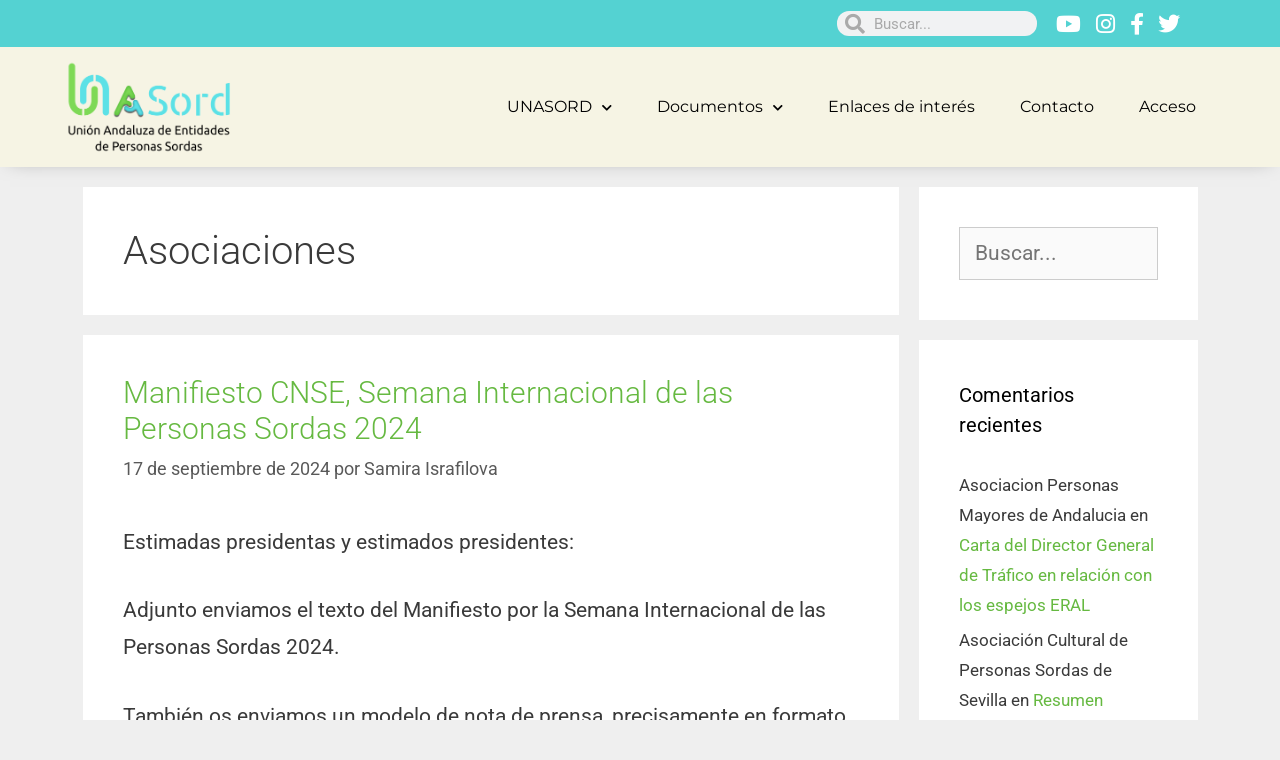

--- FILE ---
content_type: text/html; charset=UTF-8
request_url: https://www.unasord.es/category/intranet/asociaciones/
body_size: 15984
content:
<!DOCTYPE html>
<html lang="es">
<head>
	<meta charset="UTF-8">
	<meta name='robots' content='index, follow, max-image-preview:large, max-snippet:-1, max-video-preview:-1' />
<meta name="viewport" content="width=device-width, initial-scale=1">
	<!-- This site is optimized with the Yoast SEO plugin v26.7 - https://yoast.com/wordpress/plugins/seo/ -->
	<title>Asociaciones archivos - UnaSord</title>
	<link rel="canonical" href="https://www.unasord.es/category/intranet/asociaciones/" />
	<link rel="next" href="https://www.unasord.es/category/intranet/asociaciones/page/2/" />
	<meta property="og:locale" content="es_ES" />
	<meta property="og:type" content="article" />
	<meta property="og:title" content="Asociaciones archivos - UnaSord" />
	<meta property="og:url" content="https://www.unasord.es/category/intranet/asociaciones/" />
	<meta property="og:site_name" content="UnaSord" />
	<meta name="twitter:card" content="summary_large_image" />
	<script type="application/ld+json" class="yoast-schema-graph">{"@context":"https://schema.org","@graph":[{"@type":"CollectionPage","@id":"https://www.unasord.es/category/intranet/asociaciones/","url":"https://www.unasord.es/category/intranet/asociaciones/","name":"Asociaciones archivos - UnaSord","isPartOf":{"@id":"https://www.unasord.es/#website"},"breadcrumb":{"@id":"https://www.unasord.es/category/intranet/asociaciones/#breadcrumb"},"inLanguage":"es"},{"@type":"BreadcrumbList","@id":"https://www.unasord.es/category/intranet/asociaciones/#breadcrumb","itemListElement":[{"@type":"ListItem","position":1,"name":"Inicio","item":"https://www.unasord.es/"},{"@type":"ListItem","position":2,"name":"Intranet","item":"https://www.unasord.es/category/intranet/"},{"@type":"ListItem","position":3,"name":"Asociaciones"}]},{"@type":"WebSite","@id":"https://www.unasord.es/#website","url":"https://www.unasord.es/","name":"UnaSord","description":"Unión Andaluza de Entidades de Personas Sordas","publisher":{"@id":"https://www.unasord.es/#organization"},"potentialAction":[{"@type":"SearchAction","target":{"@type":"EntryPoint","urlTemplate":"https://www.unasord.es/?s={search_term_string}"},"query-input":{"@type":"PropertyValueSpecification","valueRequired":true,"valueName":"search_term_string"}}],"inLanguage":"es"},{"@type":"Organization","@id":"https://www.unasord.es/#organization","name":"UnaSord","url":"https://www.unasord.es/","logo":{"@type":"ImageObject","inLanguage":"es","@id":"https://www.unasord.es/#/schema/logo/image/","url":"https://www.unasord.es/wp-content/uploads/2020/03/cropped-27.png","contentUrl":"https://www.unasord.es/wp-content/uploads/2020/03/cropped-27.png","width":1920,"height":806,"caption":"UnaSord"},"image":{"@id":"https://www.unasord.es/#/schema/logo/image/"}}]}</script>
	<!-- / Yoast SEO plugin. -->


<link href='https://fonts.gstatic.com' crossorigin rel='preconnect' />
<link href='https://fonts.googleapis.com' crossorigin rel='preconnect' />
<link rel="alternate" type="application/rss+xml" title="UnaSord &raquo; Feed" href="https://www.unasord.es/feed/" />
<link rel="alternate" type="application/rss+xml" title="UnaSord &raquo; Feed de los comentarios" href="https://www.unasord.es/comments/feed/" />
<link rel="alternate" type="application/rss+xml" title="UnaSord &raquo; Categoría Asociaciones del feed" href="https://www.unasord.es/category/intranet/asociaciones/feed/" />
		<!-- This site uses the Google Analytics by MonsterInsights plugin v9.11.0 - Using Analytics tracking - https://www.monsterinsights.com/ -->
		<!-- Nota: MonsterInsights no está actualmente configurado en este sitio. El dueño del sitio necesita identificarse usando su cuenta de Google Analytics en el panel de ajustes de MonsterInsights. -->
					<!-- No tracking code set -->
				<!-- / Google Analytics by MonsterInsights -->
		<style id='wp-img-auto-sizes-contain-inline-css'>
img:is([sizes=auto i],[sizes^="auto," i]){contain-intrinsic-size:3000px 1500px}
/*# sourceURL=wp-img-auto-sizes-contain-inline-css */
</style>
<link rel='stylesheet' id='generate-fonts-css' href='//fonts.googleapis.com/css?family=Roboto:100,100italic,300,300italic,regular,italic,500,500italic,700,700italic,900,900italic' media='all' />
<style id='wp-emoji-styles-inline-css'>

	img.wp-smiley, img.emoji {
		display: inline !important;
		border: none !important;
		box-shadow: none !important;
		height: 1em !important;
		width: 1em !important;
		margin: 0 0.07em !important;
		vertical-align: -0.1em !important;
		background: none !important;
		padding: 0 !important;
	}
/*# sourceURL=wp-emoji-styles-inline-css */
</style>
<link rel='stylesheet' id='wp-block-library-css' href='https://www.unasord.es/wp-includes/css/dist/block-library/style.min.css?ver=5a5c4d66fd19829c0a342f9cc8752049' media='all' />
<style id='classic-theme-styles-inline-css'>
/*! This file is auto-generated */
.wp-block-button__link{color:#fff;background-color:#32373c;border-radius:9999px;box-shadow:none;text-decoration:none;padding:calc(.667em + 2px) calc(1.333em + 2px);font-size:1.125em}.wp-block-file__button{background:#32373c;color:#fff;text-decoration:none}
/*# sourceURL=/wp-includes/css/classic-themes.min.css */
</style>
<style id='global-styles-inline-css'>
:root{--wp--preset--aspect-ratio--square: 1;--wp--preset--aspect-ratio--4-3: 4/3;--wp--preset--aspect-ratio--3-4: 3/4;--wp--preset--aspect-ratio--3-2: 3/2;--wp--preset--aspect-ratio--2-3: 2/3;--wp--preset--aspect-ratio--16-9: 16/9;--wp--preset--aspect-ratio--9-16: 9/16;--wp--preset--color--black: #000000;--wp--preset--color--cyan-bluish-gray: #abb8c3;--wp--preset--color--white: #ffffff;--wp--preset--color--pale-pink: #f78da7;--wp--preset--color--vivid-red: #cf2e2e;--wp--preset--color--luminous-vivid-orange: #ff6900;--wp--preset--color--luminous-vivid-amber: #fcb900;--wp--preset--color--light-green-cyan: #7bdcb5;--wp--preset--color--vivid-green-cyan: #00d084;--wp--preset--color--pale-cyan-blue: #8ed1fc;--wp--preset--color--vivid-cyan-blue: #0693e3;--wp--preset--color--vivid-purple: #9b51e0;--wp--preset--color--contrast: var(--contrast);--wp--preset--color--contrast-2: var(--contrast-2);--wp--preset--color--contrast-3: var(--contrast-3);--wp--preset--color--base: var(--base);--wp--preset--color--base-2: var(--base-2);--wp--preset--color--base-3: var(--base-3);--wp--preset--color--accent: var(--accent);--wp--preset--gradient--vivid-cyan-blue-to-vivid-purple: linear-gradient(135deg,rgb(6,147,227) 0%,rgb(155,81,224) 100%);--wp--preset--gradient--light-green-cyan-to-vivid-green-cyan: linear-gradient(135deg,rgb(122,220,180) 0%,rgb(0,208,130) 100%);--wp--preset--gradient--luminous-vivid-amber-to-luminous-vivid-orange: linear-gradient(135deg,rgb(252,185,0) 0%,rgb(255,105,0) 100%);--wp--preset--gradient--luminous-vivid-orange-to-vivid-red: linear-gradient(135deg,rgb(255,105,0) 0%,rgb(207,46,46) 100%);--wp--preset--gradient--very-light-gray-to-cyan-bluish-gray: linear-gradient(135deg,rgb(238,238,238) 0%,rgb(169,184,195) 100%);--wp--preset--gradient--cool-to-warm-spectrum: linear-gradient(135deg,rgb(74,234,220) 0%,rgb(151,120,209) 20%,rgb(207,42,186) 40%,rgb(238,44,130) 60%,rgb(251,105,98) 80%,rgb(254,248,76) 100%);--wp--preset--gradient--blush-light-purple: linear-gradient(135deg,rgb(255,206,236) 0%,rgb(152,150,240) 100%);--wp--preset--gradient--blush-bordeaux: linear-gradient(135deg,rgb(254,205,165) 0%,rgb(254,45,45) 50%,rgb(107,0,62) 100%);--wp--preset--gradient--luminous-dusk: linear-gradient(135deg,rgb(255,203,112) 0%,rgb(199,81,192) 50%,rgb(65,88,208) 100%);--wp--preset--gradient--pale-ocean: linear-gradient(135deg,rgb(255,245,203) 0%,rgb(182,227,212) 50%,rgb(51,167,181) 100%);--wp--preset--gradient--electric-grass: linear-gradient(135deg,rgb(202,248,128) 0%,rgb(113,206,126) 100%);--wp--preset--gradient--midnight: linear-gradient(135deg,rgb(2,3,129) 0%,rgb(40,116,252) 100%);--wp--preset--font-size--small: 13px;--wp--preset--font-size--medium: 20px;--wp--preset--font-size--large: 36px;--wp--preset--font-size--x-large: 42px;--wp--preset--spacing--20: 0.44rem;--wp--preset--spacing--30: 0.67rem;--wp--preset--spacing--40: 1rem;--wp--preset--spacing--50: 1.5rem;--wp--preset--spacing--60: 2.25rem;--wp--preset--spacing--70: 3.38rem;--wp--preset--spacing--80: 5.06rem;--wp--preset--shadow--natural: 6px 6px 9px rgba(0, 0, 0, 0.2);--wp--preset--shadow--deep: 12px 12px 50px rgba(0, 0, 0, 0.4);--wp--preset--shadow--sharp: 6px 6px 0px rgba(0, 0, 0, 0.2);--wp--preset--shadow--outlined: 6px 6px 0px -3px rgb(255, 255, 255), 6px 6px rgb(0, 0, 0);--wp--preset--shadow--crisp: 6px 6px 0px rgb(0, 0, 0);}:where(.is-layout-flex){gap: 0.5em;}:where(.is-layout-grid){gap: 0.5em;}body .is-layout-flex{display: flex;}.is-layout-flex{flex-wrap: wrap;align-items: center;}.is-layout-flex > :is(*, div){margin: 0;}body .is-layout-grid{display: grid;}.is-layout-grid > :is(*, div){margin: 0;}:where(.wp-block-columns.is-layout-flex){gap: 2em;}:where(.wp-block-columns.is-layout-grid){gap: 2em;}:where(.wp-block-post-template.is-layout-flex){gap: 1.25em;}:where(.wp-block-post-template.is-layout-grid){gap: 1.25em;}.has-black-color{color: var(--wp--preset--color--black) !important;}.has-cyan-bluish-gray-color{color: var(--wp--preset--color--cyan-bluish-gray) !important;}.has-white-color{color: var(--wp--preset--color--white) !important;}.has-pale-pink-color{color: var(--wp--preset--color--pale-pink) !important;}.has-vivid-red-color{color: var(--wp--preset--color--vivid-red) !important;}.has-luminous-vivid-orange-color{color: var(--wp--preset--color--luminous-vivid-orange) !important;}.has-luminous-vivid-amber-color{color: var(--wp--preset--color--luminous-vivid-amber) !important;}.has-light-green-cyan-color{color: var(--wp--preset--color--light-green-cyan) !important;}.has-vivid-green-cyan-color{color: var(--wp--preset--color--vivid-green-cyan) !important;}.has-pale-cyan-blue-color{color: var(--wp--preset--color--pale-cyan-blue) !important;}.has-vivid-cyan-blue-color{color: var(--wp--preset--color--vivid-cyan-blue) !important;}.has-vivid-purple-color{color: var(--wp--preset--color--vivid-purple) !important;}.has-black-background-color{background-color: var(--wp--preset--color--black) !important;}.has-cyan-bluish-gray-background-color{background-color: var(--wp--preset--color--cyan-bluish-gray) !important;}.has-white-background-color{background-color: var(--wp--preset--color--white) !important;}.has-pale-pink-background-color{background-color: var(--wp--preset--color--pale-pink) !important;}.has-vivid-red-background-color{background-color: var(--wp--preset--color--vivid-red) !important;}.has-luminous-vivid-orange-background-color{background-color: var(--wp--preset--color--luminous-vivid-orange) !important;}.has-luminous-vivid-amber-background-color{background-color: var(--wp--preset--color--luminous-vivid-amber) !important;}.has-light-green-cyan-background-color{background-color: var(--wp--preset--color--light-green-cyan) !important;}.has-vivid-green-cyan-background-color{background-color: var(--wp--preset--color--vivid-green-cyan) !important;}.has-pale-cyan-blue-background-color{background-color: var(--wp--preset--color--pale-cyan-blue) !important;}.has-vivid-cyan-blue-background-color{background-color: var(--wp--preset--color--vivid-cyan-blue) !important;}.has-vivid-purple-background-color{background-color: var(--wp--preset--color--vivid-purple) !important;}.has-black-border-color{border-color: var(--wp--preset--color--black) !important;}.has-cyan-bluish-gray-border-color{border-color: var(--wp--preset--color--cyan-bluish-gray) !important;}.has-white-border-color{border-color: var(--wp--preset--color--white) !important;}.has-pale-pink-border-color{border-color: var(--wp--preset--color--pale-pink) !important;}.has-vivid-red-border-color{border-color: var(--wp--preset--color--vivid-red) !important;}.has-luminous-vivid-orange-border-color{border-color: var(--wp--preset--color--luminous-vivid-orange) !important;}.has-luminous-vivid-amber-border-color{border-color: var(--wp--preset--color--luminous-vivid-amber) !important;}.has-light-green-cyan-border-color{border-color: var(--wp--preset--color--light-green-cyan) !important;}.has-vivid-green-cyan-border-color{border-color: var(--wp--preset--color--vivid-green-cyan) !important;}.has-pale-cyan-blue-border-color{border-color: var(--wp--preset--color--pale-cyan-blue) !important;}.has-vivid-cyan-blue-border-color{border-color: var(--wp--preset--color--vivid-cyan-blue) !important;}.has-vivid-purple-border-color{border-color: var(--wp--preset--color--vivid-purple) !important;}.has-vivid-cyan-blue-to-vivid-purple-gradient-background{background: var(--wp--preset--gradient--vivid-cyan-blue-to-vivid-purple) !important;}.has-light-green-cyan-to-vivid-green-cyan-gradient-background{background: var(--wp--preset--gradient--light-green-cyan-to-vivid-green-cyan) !important;}.has-luminous-vivid-amber-to-luminous-vivid-orange-gradient-background{background: var(--wp--preset--gradient--luminous-vivid-amber-to-luminous-vivid-orange) !important;}.has-luminous-vivid-orange-to-vivid-red-gradient-background{background: var(--wp--preset--gradient--luminous-vivid-orange-to-vivid-red) !important;}.has-very-light-gray-to-cyan-bluish-gray-gradient-background{background: var(--wp--preset--gradient--very-light-gray-to-cyan-bluish-gray) !important;}.has-cool-to-warm-spectrum-gradient-background{background: var(--wp--preset--gradient--cool-to-warm-spectrum) !important;}.has-blush-light-purple-gradient-background{background: var(--wp--preset--gradient--blush-light-purple) !important;}.has-blush-bordeaux-gradient-background{background: var(--wp--preset--gradient--blush-bordeaux) !important;}.has-luminous-dusk-gradient-background{background: var(--wp--preset--gradient--luminous-dusk) !important;}.has-pale-ocean-gradient-background{background: var(--wp--preset--gradient--pale-ocean) !important;}.has-electric-grass-gradient-background{background: var(--wp--preset--gradient--electric-grass) !important;}.has-midnight-gradient-background{background: var(--wp--preset--gradient--midnight) !important;}.has-small-font-size{font-size: var(--wp--preset--font-size--small) !important;}.has-medium-font-size{font-size: var(--wp--preset--font-size--medium) !important;}.has-large-font-size{font-size: var(--wp--preset--font-size--large) !important;}.has-x-large-font-size{font-size: var(--wp--preset--font-size--x-large) !important;}
:where(.wp-block-post-template.is-layout-flex){gap: 1.25em;}:where(.wp-block-post-template.is-layout-grid){gap: 1.25em;}
:where(.wp-block-term-template.is-layout-flex){gap: 1.25em;}:where(.wp-block-term-template.is-layout-grid){gap: 1.25em;}
:where(.wp-block-columns.is-layout-flex){gap: 2em;}:where(.wp-block-columns.is-layout-grid){gap: 2em;}
:root :where(.wp-block-pullquote){font-size: 1.5em;line-height: 1.6;}
/*# sourceURL=global-styles-inline-css */
</style>
<link rel='stylesheet' id='wpdm-fonticon-css' href='https://www.unasord.es/wp-content/plugins/download-manager/assets/wpdm-iconfont/css/wpdm-icons.css?ver=5a5c4d66fd19829c0a342f9cc8752049' media='all' />
<link rel='stylesheet' id='wpdm-front-css' href='https://www.unasord.es/wp-content/plugins/download-manager/assets/css/front.min.css?ver=5a5c4d66fd19829c0a342f9cc8752049' media='all' />
<link rel='stylesheet' id='menu-image-css' href='https://www.unasord.es/wp-content/plugins/menu-image/includes/css/menu-image.css?ver=3.13' media='all' />
<link rel='stylesheet' id='dashicons-css' href='https://www.unasord.es/wp-includes/css/dashicons.min.css?ver=5a5c4d66fd19829c0a342f9cc8752049' media='all' />
<link rel='stylesheet' id='wpdm-button-templates-css' href='https://www.unasord.es/wp-content/plugins/wpdm-button-templates/buttons.css?ver=5a5c4d66fd19829c0a342f9cc8752049' media='all' />
<link rel='stylesheet' id='generate-style-css' href='https://www.unasord.es/wp-content/themes/generatepress/assets/css/all.min.css?ver=3.6.0' media='all' />
<style id='generate-style-inline-css'>
body{background-color:#efefef;color:#3a3a3a;}a{color:#66b941;}a:hover, a:focus, a:active{color:#000000;}body .grid-container{max-width:1115px;}.wp-block-group__inner-container{max-width:1115px;margin-left:auto;margin-right:auto;}.site-header .header-image{width:350px;}.generate-back-to-top{font-size:20px;border-radius:3px;position:fixed;bottom:30px;right:30px;line-height:40px;width:40px;text-align:center;z-index:10;transition:opacity 300ms ease-in-out;opacity:0.1;transform:translateY(1000px);}.generate-back-to-top__show{opacity:1;transform:translateY(0);}:root{--contrast:#222222;--contrast-2:#575760;--contrast-3:#b2b2be;--base:#f0f0f0;--base-2:#f7f8f9;--base-3:#ffffff;--accent:#1e73be;}:root .has-contrast-color{color:var(--contrast);}:root .has-contrast-background-color{background-color:var(--contrast);}:root .has-contrast-2-color{color:var(--contrast-2);}:root .has-contrast-2-background-color{background-color:var(--contrast-2);}:root .has-contrast-3-color{color:var(--contrast-3);}:root .has-contrast-3-background-color{background-color:var(--contrast-3);}:root .has-base-color{color:var(--base);}:root .has-base-background-color{background-color:var(--base);}:root .has-base-2-color{color:var(--base-2);}:root .has-base-2-background-color{background-color:var(--base-2);}:root .has-base-3-color{color:var(--base-3);}:root .has-base-3-background-color{background-color:var(--base-3);}:root .has-accent-color{color:var(--accent);}:root .has-accent-background-color{background-color:var(--accent);}body, button, input, select, textarea{font-family:"Roboto", sans-serif;font-size:21px;}body{line-height:1.8;}.entry-content > [class*="wp-block-"]:not(:last-child):not(.wp-block-heading){margin-bottom:1.5em;}.main-title{font-size:45px;}.main-navigation .main-nav ul ul li a{font-size:14px;}.sidebar .widget, .footer-widgets .widget{font-size:17px;}h1{font-family:"Roboto", sans-serif;font-weight:300;font-size:40px;}h2{font-family:"Roboto", sans-serif;font-weight:300;font-size:30px;}h3{font-family:"Roboto", sans-serif;font-size:24px;}h4{font-size:inherit;}h5{font-size:inherit;}@media (max-width:768px){.main-title{font-size:30px;}h1{font-size:30px;}h2{font-size:25px;}}.top-bar{background-color:#636363;color:#ffffff;}.top-bar a{color:#ffffff;}.top-bar a:hover{color:#303030;}.site-header{background-color:#ffffff;color:#3a3a3a;}.site-header a{color:#3a3a3a;}.main-title a,.main-title a:hover{color:#222222;}.site-description{color:#757575;}.main-navigation,.main-navigation ul ul{background-color:#1e73be;}.main-navigation .main-nav ul li a, .main-navigation .menu-toggle, .main-navigation .menu-bar-items{color:#ffffff;}.main-navigation .main-nav ul li:not([class*="current-menu-"]):hover > a, .main-navigation .main-nav ul li:not([class*="current-menu-"]):focus > a, .main-navigation .main-nav ul li.sfHover:not([class*="current-menu-"]) > a, .main-navigation .menu-bar-item:hover > a, .main-navigation .menu-bar-item.sfHover > a{color:#ffffff;background-color:#035a9e;}button.menu-toggle:hover,button.menu-toggle:focus,.main-navigation .mobile-bar-items a,.main-navigation .mobile-bar-items a:hover,.main-navigation .mobile-bar-items a:focus{color:#ffffff;}.main-navigation .main-nav ul li[class*="current-menu-"] > a{color:#ffffff;background-color:#035a9e;}.navigation-search input[type="search"],.navigation-search input[type="search"]:active, .navigation-search input[type="search"]:focus, .main-navigation .main-nav ul li.search-item.active > a, .main-navigation .menu-bar-items .search-item.active > a{color:#ffffff;background-color:#035a9e;}.main-navigation ul ul{background-color:#035a9e;}.main-navigation .main-nav ul ul li a{color:#ffffff;}.main-navigation .main-nav ul ul li:not([class*="current-menu-"]):hover > a,.main-navigation .main-nav ul ul li:not([class*="current-menu-"]):focus > a, .main-navigation .main-nav ul ul li.sfHover:not([class*="current-menu-"]) > a{color:#bbd2e8;background-color:#035a9e;}.main-navigation .main-nav ul ul li[class*="current-menu-"] > a{color:#bbd2e8;background-color:#035a9e;}.separate-containers .inside-article, .separate-containers .comments-area, .separate-containers .page-header, .one-container .container, .separate-containers .paging-navigation, .inside-page-header{background-color:#ffffff;}.entry-meta{color:#595959;}.entry-meta a{color:#595959;}.entry-meta a:hover{color:#1e73be;}.sidebar .widget{background-color:#ffffff;}.sidebar .widget .widget-title{color:#000000;}.footer-widgets{background-color:#ffffff;}.footer-widgets .widget-title{color:#000000;}.site-info{color:#ffffff;background-color:#222222;}.site-info a{color:#ffffff;}.site-info a:hover{color:#606060;}.footer-bar .widget_nav_menu .current-menu-item a{color:#606060;}input[type="text"],input[type="email"],input[type="url"],input[type="password"],input[type="search"],input[type="tel"],input[type="number"],textarea,select{color:#666666;background-color:#fafafa;border-color:#cccccc;}input[type="text"]:focus,input[type="email"]:focus,input[type="url"]:focus,input[type="password"]:focus,input[type="search"]:focus,input[type="tel"]:focus,input[type="number"]:focus,textarea:focus,select:focus{color:#666666;background-color:#ffffff;border-color:#bfbfbf;}button,html input[type="button"],input[type="reset"],input[type="submit"],a.button,a.wp-block-button__link:not(.has-background){color:#ffffff;background-color:#666666;}button:hover,html input[type="button"]:hover,input[type="reset"]:hover,input[type="submit"]:hover,a.button:hover,button:focus,html input[type="button"]:focus,input[type="reset"]:focus,input[type="submit"]:focus,a.button:focus,a.wp-block-button__link:not(.has-background):active,a.wp-block-button__link:not(.has-background):focus,a.wp-block-button__link:not(.has-background):hover{color:#ffffff;background-color:#3f3f3f;}a.generate-back-to-top{background-color:rgba( 0,0,0,0.4 );color:#ffffff;}a.generate-back-to-top:hover,a.generate-back-to-top:focus{background-color:rgba( 0,0,0,0.6 );color:#ffffff;}:root{--gp-search-modal-bg-color:var(--base-3);--gp-search-modal-text-color:var(--contrast);--gp-search-modal-overlay-bg-color:rgba(0,0,0,0.2);}@media (max-width:768px){.main-navigation .menu-bar-item:hover > a, .main-navigation .menu-bar-item.sfHover > a{background:none;color:#ffffff;}}.inside-top-bar{padding:10px;}.inside-header{padding:40px;}.site-main .wp-block-group__inner-container{padding:40px;}.entry-content .alignwide, body:not(.no-sidebar) .entry-content .alignfull{margin-left:-40px;width:calc(100% + 80px);max-width:calc(100% + 80px);}.rtl .menu-item-has-children .dropdown-menu-toggle{padding-left:20px;}.rtl .main-navigation .main-nav ul li.menu-item-has-children > a{padding-right:20px;}.site-info{padding:20px;}@media (max-width:768px){.separate-containers .inside-article, .separate-containers .comments-area, .separate-containers .page-header, .separate-containers .paging-navigation, .one-container .site-content, .inside-page-header{padding:30px;}.site-main .wp-block-group__inner-container{padding:30px;}.site-info{padding-right:10px;padding-left:10px;}.entry-content .alignwide, body:not(.no-sidebar) .entry-content .alignfull{margin-left:-30px;width:calc(100% + 60px);max-width:calc(100% + 60px);}}.one-container .sidebar .widget{padding:0px;}/* End cached CSS */@media (max-width:768px){.main-navigation .menu-toggle,.main-navigation .mobile-bar-items,.sidebar-nav-mobile:not(#sticky-placeholder){display:block;}.main-navigation ul,.gen-sidebar-nav{display:none;}[class*="nav-float-"] .site-header .inside-header > *{float:none;clear:both;}}
/*# sourceURL=generate-style-inline-css */
</style>
<link rel='stylesheet' id='generate-font-icons-css' href='https://www.unasord.es/wp-content/themes/generatepress/assets/css/components/font-icons.min.css?ver=3.6.0' media='all' />
<link rel='stylesheet' id='elementor-frontend-css' href='https://www.unasord.es/wp-content/plugins/elementor/assets/css/frontend.min.css?ver=3.34.1' media='all' />
<link rel='stylesheet' id='widget-search-form-css' href='https://www.unasord.es/wp-content/plugins/elementor-pro/assets/css/widget-search-form.min.css?ver=3.34.0' media='all' />
<link rel='stylesheet' id='elementor-icons-shared-0-css' href='https://www.unasord.es/wp-content/plugins/elementor/assets/lib/font-awesome/css/fontawesome.min.css?ver=5.15.3' media='all' />
<link rel='stylesheet' id='elementor-icons-fa-solid-css' href='https://www.unasord.es/wp-content/plugins/elementor/assets/lib/font-awesome/css/solid.min.css?ver=5.15.3' media='all' />
<link rel='stylesheet' id='widget-image-css' href='https://www.unasord.es/wp-content/plugins/elementor/assets/css/widget-image.min.css?ver=3.34.1' media='all' />
<link rel='stylesheet' id='widget-nav-menu-css' href='https://www.unasord.es/wp-content/plugins/elementor-pro/assets/css/widget-nav-menu.min.css?ver=3.34.0' media='all' />
<link rel='stylesheet' id='e-sticky-css' href='https://www.unasord.es/wp-content/plugins/elementor-pro/assets/css/modules/sticky.min.css?ver=3.34.0' media='all' />
<link rel='stylesheet' id='widget-heading-css' href='https://www.unasord.es/wp-content/plugins/elementor/assets/css/widget-heading.min.css?ver=3.34.1' media='all' />
<link rel='stylesheet' id='widget-divider-css' href='https://www.unasord.es/wp-content/plugins/elementor/assets/css/widget-divider.min.css?ver=3.34.1' media='all' />
<link rel='stylesheet' id='elementor-icons-css' href='https://www.unasord.es/wp-content/plugins/elementor/assets/lib/eicons/css/elementor-icons.min.css?ver=5.45.0' media='all' />
<link rel='stylesheet' id='elementor-post-1467-css' href='https://www.unasord.es/wp-content/uploads/elementor/css/post-1467.css?ver=1768697049' media='all' />
<link rel='stylesheet' id='elementor-post-2461-css' href='https://www.unasord.es/wp-content/uploads/elementor/css/post-2461.css?ver=1768697049' media='all' />
<link rel='stylesheet' id='elementor-post-2464-css' href='https://www.unasord.es/wp-content/uploads/elementor/css/post-2464.css?ver=1768697049' media='all' />
<link rel='stylesheet' id='elementor-gf-local-roboto-css' href='https://www.unasord.es/wp-content/uploads/elementor/google-fonts/css/roboto.css?ver=1742225322' media='all' />
<link rel='stylesheet' id='elementor-gf-local-robotoslab-css' href='https://www.unasord.es/wp-content/uploads/elementor/google-fonts/css/robotoslab.css?ver=1742225328' media='all' />
<link rel='stylesheet' id='elementor-gf-local-montserrat-css' href='https://www.unasord.es/wp-content/uploads/elementor/google-fonts/css/montserrat.css?ver=1742225337' media='all' />
<link rel='stylesheet' id='elementor-icons-fa-brands-css' href='https://www.unasord.es/wp-content/plugins/elementor/assets/lib/font-awesome/css/brands.min.css?ver=5.15.3' media='all' />
<script src="https://www.unasord.es/wp-includes/js/jquery/jquery.min.js?ver=3.7.1" id="jquery-core-js"></script>
<script src="https://www.unasord.es/wp-includes/js/jquery/jquery-migrate.min.js?ver=3.4.1" id="jquery-migrate-js"></script>
<script src="https://www.unasord.es/wp-content/plugins/download-manager/assets/js/wpdm.min.js?ver=5a5c4d66fd19829c0a342f9cc8752049" id="wpdm-frontend-js-js"></script>
<script id="wpdm-frontjs-js-extra">
var wpdm_url = {"home":"https://www.unasord.es/","site":"https://www.unasord.es/","ajax":"https://www.unasord.es/wp-admin/admin-ajax.php"};
var wpdm_js = {"spinner":"\u003Ci class=\"wpdm-icon wpdm-sun wpdm-spin\"\u003E\u003C/i\u003E","client_id":"3f49e93e0e1cf7f1c8e2984d29fbb87d"};
var wpdm_strings = {"pass_var":"\u00a1Contrase\u00f1a verificada!","pass_var_q":"Haz clic en el bot\u00f3n siguiente para iniciar la descarga.","start_dl":"Iniciar descarga"};
//# sourceURL=wpdm-frontjs-js-extra
</script>
<script src="https://www.unasord.es/wp-content/plugins/download-manager/assets/js/front.min.js?ver=3.3.39" id="wpdm-frontjs-js"></script>
<link rel="https://api.w.org/" href="https://www.unasord.es/wp-json/" /><link rel="alternate" title="JSON" type="application/json" href="https://www.unasord.es/wp-json/wp/v2/categories/4" /><link rel="EditURI" type="application/rsd+xml" title="RSD" href="https://www.unasord.es/xmlrpc.php?rsd" />

<meta name="generator" content="Elementor 3.34.1; features: additional_custom_breakpoints; settings: css_print_method-external, google_font-enabled, font_display-auto">

<script src="https://unpkg.com/@popperjs/core@2/dist/umd/popper.min.js"></script>
<script src="https://unpkg.com/tippy.js@6/dist/tippy-bundle.umd.js"></script>
<style>
	.tippy-box[data-theme~='oscuro'] {
		/*border: 1px solid yellow;*/
		padding: 0px!important;
  	background-color: #494949;
  	color: white;
	}
</style>
<style>.recentcomments a{display:inline !important;padding:0 !important;margin:0 !important;}</style>			<style>
				.e-con.e-parent:nth-of-type(n+4):not(.e-lazyloaded):not(.e-no-lazyload),
				.e-con.e-parent:nth-of-type(n+4):not(.e-lazyloaded):not(.e-no-lazyload) * {
					background-image: none !important;
				}
				@media screen and (max-height: 1024px) {
					.e-con.e-parent:nth-of-type(n+3):not(.e-lazyloaded):not(.e-no-lazyload),
					.e-con.e-parent:nth-of-type(n+3):not(.e-lazyloaded):not(.e-no-lazyload) * {
						background-image: none !important;
					}
				}
				@media screen and (max-height: 640px) {
					.e-con.e-parent:nth-of-type(n+2):not(.e-lazyloaded):not(.e-no-lazyload),
					.e-con.e-parent:nth-of-type(n+2):not(.e-lazyloaded):not(.e-no-lazyload) * {
						background-image: none !important;
					}
				}
			</style>
			<link rel="icon" href="https://www.unasord.es/wp-content/uploads/2021/04/cropped-favicon2-32x32.png" sizes="32x32" />
<link rel="icon" href="https://www.unasord.es/wp-content/uploads/2021/04/cropped-favicon2-192x192.png" sizes="192x192" />
<link rel="apple-touch-icon" href="https://www.unasord.es/wp-content/uploads/2021/04/cropped-favicon2-180x180.png" />
<meta name="msapplication-TileImage" content="https://www.unasord.es/wp-content/uploads/2021/04/cropped-favicon2-270x270.png" />
		<style id="wp-custom-css">
			.top-bar {
	display: none;
}		</style>
		<meta name="generator" content="WordPress Download Manager 3.3.39" />
                <style>
        /* WPDM Link Template Styles */        </style>
                <style>

            :root {
                --color-primary: #4a8eff;
                --color-primary-rgb: 74, 142, 255;
                --color-primary-hover: #5998ff;
                --color-primary-active: #3281ff;
                --clr-sec: #6c757d;
                --clr-sec-rgb: 108, 117, 125;
                --clr-sec-hover: #6c757d;
                --clr-sec-active: #6c757d;
                --color-secondary: #6c757d;
                --color-secondary-rgb: 108, 117, 125;
                --color-secondary-hover: #6c757d;
                --color-secondary-active: #6c757d;
                --color-success: #018e11;
                --color-success-rgb: 1, 142, 17;
                --color-success-hover: #0aad01;
                --color-success-active: #0c8c01;
                --color-info: #2CA8FF;
                --color-info-rgb: 44, 168, 255;
                --color-info-hover: #2CA8FF;
                --color-info-active: #2CA8FF;
                --color-warning: #FFB236;
                --color-warning-rgb: 255, 178, 54;
                --color-warning-hover: #FFB236;
                --color-warning-active: #FFB236;
                --color-danger: #ff5062;
                --color-danger-rgb: 255, 80, 98;
                --color-danger-hover: #ff5062;
                --color-danger-active: #ff5062;
                --color-green: #30b570;
                --color-blue: #0073ff;
                --color-purple: #8557D3;
                --color-red: #ff5062;
                --color-muted: rgba(69, 89, 122, 0.6);
                --wpdm-font: "Sen", -apple-system, BlinkMacSystemFont, "Segoe UI", Roboto, Helvetica, Arial, sans-serif, "Apple Color Emoji", "Segoe UI Emoji", "Segoe UI Symbol";
            }

            .wpdm-download-link.btn.btn-primary {
                border-radius: 4px;
            }


        </style>
        </head>

<body class="archive category category-asociaciones category-4 wp-custom-logo wp-embed-responsive wp-theme-generatepress right-sidebar nav-below-header separate-containers fluid-header active-footer-widgets-3 nav-aligned-left header-aligned-left dropdown-hover elementor-default elementor-kit-1467" itemtype="https://schema.org/Blog" itemscope>
	<a class="screen-reader-text skip-link" href="#content" title="Saltar al contenido">Saltar al contenido</a>		<header data-elementor-type="header" data-elementor-id="2461" class="elementor elementor-2461 elementor-location-header" data-elementor-post-type="elementor_library">
					<section class="elementor-section elementor-top-section elementor-element elementor-element-74cba6ac elementor-section-boxed elementor-section-height-default elementor-section-height-default" data-id="74cba6ac" data-element_type="section" data-settings="{&quot;background_background&quot;:&quot;classic&quot;}">
						<div class="elementor-container elementor-column-gap-default">
					<div class="elementor-column elementor-col-100 elementor-top-column elementor-element elementor-element-34970125" data-id="34970125" data-element_type="column">
			<div class="elementor-widget-wrap elementor-element-populated">
						<div class="elementor-element elementor-element-1c3d30e1 elementor-search-form--skin-minimal elementor-widget__width-initial elementor-widget-mobile__width-initial elementor-widget elementor-widget-search-form" data-id="1c3d30e1" data-element_type="widget" data-settings="{&quot;skin&quot;:&quot;minimal&quot;}" data-widget_type="search-form.default">
				<div class="elementor-widget-container">
							<search role="search">
			<form class="elementor-search-form" action="https://www.unasord.es" method="get">
												<div class="elementor-search-form__container">
					<label class="elementor-screen-only" for="elementor-search-form-1c3d30e1">Buscar</label>

											<div class="elementor-search-form__icon">
							<i aria-hidden="true" class="fas fa-search"></i>							<span class="elementor-screen-only">Buscar</span>
						</div>
					
					<input id="elementor-search-form-1c3d30e1" placeholder="Buscar..." class="elementor-search-form__input" type="search" name="s" value="">
					
					
									</div>
			</form>
		</search>
						</div>
				</div>
				<div class="elementor-element elementor-element-18ff8a93 elementor-widget__width-auto elementor-view-default elementor-widget elementor-widget-icon" data-id="18ff8a93" data-element_type="widget" data-widget_type="icon.default">
				<div class="elementor-widget-container">
							<div class="elementor-icon-wrapper">
			<a class="elementor-icon" href="https://www.youtube.com/channel/UCmgp815Y1QUA-QB-rRkdBXg" target="_blank">
			<i aria-hidden="true" class="fab fa-youtube"></i>			</a>
		</div>
						</div>
				</div>
				<div class="elementor-element elementor-element-e8f41a0 elementor-widget__width-auto elementor-view-default elementor-widget elementor-widget-icon" data-id="e8f41a0" data-element_type="widget" data-widget_type="icon.default">
				<div class="elementor-widget-container">
							<div class="elementor-icon-wrapper">
			<a class="elementor-icon" href="https://www.instagram.com/unasord_info/" target="_blank">
			<i aria-hidden="true" class="fab fa-instagram"></i>			</a>
		</div>
						</div>
				</div>
				<div class="elementor-element elementor-element-380a668f elementor-widget__width-auto elementor-view-default elementor-widget elementor-widget-icon" data-id="380a668f" data-element_type="widget" data-widget_type="icon.default">
				<div class="elementor-widget-container">
							<div class="elementor-icon-wrapper">
			<a class="elementor-icon" href="https://www.facebook.com/UnaSord" target="_blank">
			<i aria-hidden="true" class="fab fa-facebook-f"></i>			</a>
		</div>
						</div>
				</div>
				<div class="elementor-element elementor-element-ee3f28b elementor-widget__width-auto elementor-view-default elementor-widget elementor-widget-icon" data-id="ee3f28b" data-element_type="widget" data-widget_type="icon.default">
				<div class="elementor-widget-container">
							<div class="elementor-icon-wrapper">
			<a class="elementor-icon" href="https://twitter.com/UnaSord_info" target="_blank">
			<i aria-hidden="true" class="fab fa-twitter"></i>			</a>
		</div>
						</div>
				</div>
					</div>
		</div>
					</div>
		</section>
				<section class="elementor-section elementor-top-section elementor-element elementor-element-3f642b3a elementor-section-height-min-height elementor-section-items-stretch elementor-section-boxed elementor-section-height-default" data-id="3f642b3a" data-element_type="section" data-settings="{&quot;sticky&quot;:&quot;top&quot;,&quot;background_background&quot;:&quot;classic&quot;,&quot;sticky_on&quot;:[&quot;desktop&quot;,&quot;tablet&quot;,&quot;mobile&quot;],&quot;sticky_offset&quot;:0,&quot;sticky_effects_offset&quot;:0,&quot;sticky_anchor_link_offset&quot;:0}">
						<div class="elementor-container elementor-column-gap-default">
					<div class="elementor-column elementor-col-50 elementor-top-column elementor-element elementor-element-415d6c83" data-id="415d6c83" data-element_type="column">
			<div class="elementor-widget-wrap elementor-element-populated">
						<div class="elementor-element elementor-element-5c184824 elementor-widget elementor-widget-image" data-id="5c184824" data-element_type="widget" data-widget_type="image.default">
				<div class="elementor-widget-container">
																<a href="https://www.unasord.es">
							<img fetchpriority="high" width="5208" height="2865" src="https://www.unasord.es/wp-content/uploads/2020/03/LOGO_UNASORD_TXT_NGR_PROPUESTA.png" class="attachment-full size-full wp-image-353" alt="" srcset="https://www.unasord.es/wp-content/uploads/2020/03/LOGO_UNASORD_TXT_NGR_PROPUESTA.png 5208w, https://www.unasord.es/wp-content/uploads/2020/03/LOGO_UNASORD_TXT_NGR_PROPUESTA-300x165.png 300w, https://www.unasord.es/wp-content/uploads/2020/03/LOGO_UNASORD_TXT_NGR_PROPUESTA-1024x563.png 1024w, https://www.unasord.es/wp-content/uploads/2020/03/LOGO_UNASORD_TXT_NGR_PROPUESTA-768x422.png 768w, https://www.unasord.es/wp-content/uploads/2020/03/LOGO_UNASORD_TXT_NGR_PROPUESTA-1536x845.png 1536w, https://www.unasord.es/wp-content/uploads/2020/03/LOGO_UNASORD_TXT_NGR_PROPUESTA-2048x1127.png 2048w, https://www.unasord.es/wp-content/uploads/2020/03/LOGO_UNASORD_TXT_NGR_PROPUESTA-24x13.png 24w, https://www.unasord.es/wp-content/uploads/2020/03/LOGO_UNASORD_TXT_NGR_PROPUESTA-36x20.png 36w, https://www.unasord.es/wp-content/uploads/2020/03/LOGO_UNASORD_TXT_NGR_PROPUESTA-48x26.png 48w" sizes="(max-width: 5208px) 100vw, 5208px" />								</a>
															</div>
				</div>
					</div>
		</div>
				<div class="elementor-column elementor-col-50 elementor-top-column elementor-element elementor-element-1d0e8124" data-id="1d0e8124" data-element_type="column">
			<div class="elementor-widget-wrap elementor-element-populated">
						<div class="elementor-element elementor-element-3239ec3c elementor-nav-menu__align-end elementor-nav-menu--stretch elementor-nav-menu__text-align-center elementor-nav-menu--dropdown-tablet elementor-nav-menu--toggle elementor-nav-menu--burger elementor-widget elementor-widget-nav-menu" data-id="3239ec3c" data-element_type="widget" data-settings="{&quot;full_width&quot;:&quot;stretch&quot;,&quot;submenu_icon&quot;:{&quot;value&quot;:&quot;&lt;i class=\&quot;fas fa-chevron-down\&quot; aria-hidden=\&quot;true\&quot;&gt;&lt;\/i&gt;&quot;,&quot;library&quot;:&quot;fa-solid&quot;},&quot;layout&quot;:&quot;horizontal&quot;,&quot;toggle&quot;:&quot;burger&quot;}" data-widget_type="nav-menu.default">
				<div class="elementor-widget-container">
								<nav aria-label="Menú" class="elementor-nav-menu--main elementor-nav-menu__container elementor-nav-menu--layout-horizontal e--pointer-text e--animation-float">
				<ul id="menu-1-3239ec3c" class="elementor-nav-menu"><li class="gif-unasord menu-item menu-item-type-custom menu-item-object-custom menu-item-has-children menu-item-1644"><a href="#" class="elementor-item elementor-item-anchor">UNASORD</a>
<ul class="sub-menu elementor-nav-menu--dropdown">
	<li class="gif-presentacion menu-item menu-item-type-post_type menu-item-object-page menu-item-1661"><a href="https://www.unasord.es/presentacion/" class="elementor-sub-item">Presentación</a></li>
	<li class="gif-saludo-presidente menu-item menu-item-type-post_type menu-item-object-page menu-item-1662"><a href="https://www.unasord.es/saludo-del-presidente/" class="elementor-sub-item">Saludo del presidente</a></li>
	<li class="gif-mision-vision-valores menu-item menu-item-type-post_type menu-item-object-page menu-item-1660"><a href="https://www.unasord.es/mision-vision-y-valores/" class="elementor-sub-item">Misión, visión y valores</a></li>
	<li class="gif-asamblea-general menu-item menu-item-type-post_type menu-item-object-page menu-item-1659"><a href="https://www.unasord.es/asamblea-general/" class="elementor-sub-item">Asamblea General</a></li>
	<li class="gif-junta-directiva menu-item menu-item-type-post_type menu-item-object-page menu-item-3097"><a href="https://www.unasord.es/junta-directiva-2/" class="elementor-sub-item">Junta Directiva</a></li>
	<li class="gif-comite-asociaciones menu-item menu-item-type-post_type menu-item-object-page menu-item-1657"><a href="https://www.unasord.es/comite/" class="elementor-sub-item">Comité de Asociaciones</a></li>
	<li class="gif-miembros-afiliados menu-item menu-item-type-post_type menu-item-object-page menu-item-1656"><a href="https://www.unasord.es/miembros/" class="elementor-sub-item">Miembros</a></li>
	<li class="gif-participacion menu-item menu-item-type-post_type menu-item-object-page menu-item-3867"><a href="https://www.unasord.es/participacion/" class="elementor-sub-item">Participación</a></li>
</ul>
</li>
<li class="gif-documentos menu-item menu-item-type-custom menu-item-object-custom menu-item-has-children menu-item-1666"><a href="#" class="elementor-item elementor-item-anchor">Documentos</a>
<ul class="sub-menu elementor-nav-menu--dropdown">
	<li class="gif-buen menu-item menu-item-type-post_type menu-item-object-page menu-item-has-children menu-item-1651"><a href="https://www.unasord.es/buen-gobierno/" class="elementor-sub-item">Buen gobierno</a>
	<ul class="sub-menu elementor-nav-menu--dropdown">
		<li class="gif-estatutos menu-item menu-item-type-post_type menu-item-object-page menu-item-4412"><a href="https://www.unasord.es/estatutos-sociales/" class="elementor-sub-item">Estatutos Sociales</a></li>
		<li class="gif-memorias menu-item menu-item-type-post_type menu-item-object-page menu-item-1652"><a href="https://www.unasord.es/memorias-anuales/" class="elementor-sub-item">Memorias anuales</a></li>
		<li class="gif-planes menu-item menu-item-type-post_type menu-item-object-page menu-item-4083"><a href="https://www.unasord.es/planes-de-actuacion/" class="elementor-sub-item">Planes de Actuación</a></li>
	</ul>
</li>
	<li class="gif-legislacion menu-item menu-item-type-post_type menu-item-object-page menu-item-1649"><a href="https://www.unasord.es/legislacion/" class="elementor-sub-item">Legislación</a></li>
	<li class="gif-aportaciones menu-item menu-item-type-post_type menu-item-object-page menu-item-3872"><a href="https://www.unasord.es/aportaciones/" class="elementor-sub-item">Aportaciones</a></li>
</ul>
</li>
<li class="gif-enlaces menu-item menu-item-type-post_type menu-item-object-page menu-item-1678"><a href="https://www.unasord.es/enlaces-de-interes/" class="elementor-item">Enlaces de interés</a></li>
<li class="gif-contacto menu-item menu-item-type-post_type menu-item-object-page menu-item-1648"><a href="https://www.unasord.es/contacto/" class="elementor-item">Contacto</a></li>
<li class="gif-acceso nmr-logged-out menu-item menu-item-type-custom menu-item-object-custom menu-item-1680"><a href="https://www.unasord.es/wp-login.php" class="elementor-item">Acceso</a></li>
</ul>			</nav>
					<div class="elementor-menu-toggle" role="button" tabindex="0" aria-label="Alternar menú" aria-expanded="false">
			<i aria-hidden="true" role="presentation" class="elementor-menu-toggle__icon--open eicon-menu-bar"></i><i aria-hidden="true" role="presentation" class="elementor-menu-toggle__icon--close eicon-close"></i>		</div>
					<nav class="elementor-nav-menu--dropdown elementor-nav-menu__container" aria-hidden="true">
				<ul id="menu-2-3239ec3c" class="elementor-nav-menu"><li class="gif-unasord menu-item menu-item-type-custom menu-item-object-custom menu-item-has-children menu-item-1644"><a href="#" class="elementor-item elementor-item-anchor" tabindex="-1">UNASORD</a>
<ul class="sub-menu elementor-nav-menu--dropdown">
	<li class="gif-presentacion menu-item menu-item-type-post_type menu-item-object-page menu-item-1661"><a href="https://www.unasord.es/presentacion/" class="elementor-sub-item" tabindex="-1">Presentación</a></li>
	<li class="gif-saludo-presidente menu-item menu-item-type-post_type menu-item-object-page menu-item-1662"><a href="https://www.unasord.es/saludo-del-presidente/" class="elementor-sub-item" tabindex="-1">Saludo del presidente</a></li>
	<li class="gif-mision-vision-valores menu-item menu-item-type-post_type menu-item-object-page menu-item-1660"><a href="https://www.unasord.es/mision-vision-y-valores/" class="elementor-sub-item" tabindex="-1">Misión, visión y valores</a></li>
	<li class="gif-asamblea-general menu-item menu-item-type-post_type menu-item-object-page menu-item-1659"><a href="https://www.unasord.es/asamblea-general/" class="elementor-sub-item" tabindex="-1">Asamblea General</a></li>
	<li class="gif-junta-directiva menu-item menu-item-type-post_type menu-item-object-page menu-item-3097"><a href="https://www.unasord.es/junta-directiva-2/" class="elementor-sub-item" tabindex="-1">Junta Directiva</a></li>
	<li class="gif-comite-asociaciones menu-item menu-item-type-post_type menu-item-object-page menu-item-1657"><a href="https://www.unasord.es/comite/" class="elementor-sub-item" tabindex="-1">Comité de Asociaciones</a></li>
	<li class="gif-miembros-afiliados menu-item menu-item-type-post_type menu-item-object-page menu-item-1656"><a href="https://www.unasord.es/miembros/" class="elementor-sub-item" tabindex="-1">Miembros</a></li>
	<li class="gif-participacion menu-item menu-item-type-post_type menu-item-object-page menu-item-3867"><a href="https://www.unasord.es/participacion/" class="elementor-sub-item" tabindex="-1">Participación</a></li>
</ul>
</li>
<li class="gif-documentos menu-item menu-item-type-custom menu-item-object-custom menu-item-has-children menu-item-1666"><a href="#" class="elementor-item elementor-item-anchor" tabindex="-1">Documentos</a>
<ul class="sub-menu elementor-nav-menu--dropdown">
	<li class="gif-buen menu-item menu-item-type-post_type menu-item-object-page menu-item-has-children menu-item-1651"><a href="https://www.unasord.es/buen-gobierno/" class="elementor-sub-item" tabindex="-1">Buen gobierno</a>
	<ul class="sub-menu elementor-nav-menu--dropdown">
		<li class="gif-estatutos menu-item menu-item-type-post_type menu-item-object-page menu-item-4412"><a href="https://www.unasord.es/estatutos-sociales/" class="elementor-sub-item" tabindex="-1">Estatutos Sociales</a></li>
		<li class="gif-memorias menu-item menu-item-type-post_type menu-item-object-page menu-item-1652"><a href="https://www.unasord.es/memorias-anuales/" class="elementor-sub-item" tabindex="-1">Memorias anuales</a></li>
		<li class="gif-planes menu-item menu-item-type-post_type menu-item-object-page menu-item-4083"><a href="https://www.unasord.es/planes-de-actuacion/" class="elementor-sub-item" tabindex="-1">Planes de Actuación</a></li>
	</ul>
</li>
	<li class="gif-legislacion menu-item menu-item-type-post_type menu-item-object-page menu-item-1649"><a href="https://www.unasord.es/legislacion/" class="elementor-sub-item" tabindex="-1">Legislación</a></li>
	<li class="gif-aportaciones menu-item menu-item-type-post_type menu-item-object-page menu-item-3872"><a href="https://www.unasord.es/aportaciones/" class="elementor-sub-item" tabindex="-1">Aportaciones</a></li>
</ul>
</li>
<li class="gif-enlaces menu-item menu-item-type-post_type menu-item-object-page menu-item-1678"><a href="https://www.unasord.es/enlaces-de-interes/" class="elementor-item" tabindex="-1">Enlaces de interés</a></li>
<li class="gif-contacto menu-item menu-item-type-post_type menu-item-object-page menu-item-1648"><a href="https://www.unasord.es/contacto/" class="elementor-item" tabindex="-1">Contacto</a></li>
<li class="gif-acceso nmr-logged-out menu-item menu-item-type-custom menu-item-object-custom menu-item-1680"><a href="https://www.unasord.es/wp-login.php" class="elementor-item" tabindex="-1">Acceso</a></li>
</ul>			</nav>
						</div>
				</div>
					</div>
		</div>
					</div>
		</section>
				</header>
		
	<div class="site grid-container container hfeed grid-parent" id="page">
				<div class="site-content" id="content">
			
	<div class="content-area grid-parent mobile-grid-100 grid-75 tablet-grid-75" id="primary">
		<main class="site-main" id="main">
					<header class="page-header" aria-label="Página">
			
			<h1 class="page-title">
				Asociaciones			</h1>

					</header>
		<article id="post-9641" class="post-9641 post type-post status-publish format-standard hentry category-asociaciones category-difusion" itemtype="https://schema.org/CreativeWork" itemscope>
	<div class="inside-article">
					<header class="entry-header">
				<h2 class="entry-title" itemprop="headline"><a href="https://www.unasord.es/manifiesto-cnse-semana-internacional-de-las-personas-sordas-2024/" rel="bookmark">Manifiesto CNSE, Semana Internacional de las Personas Sordas 2024</a></h2>		<div class="entry-meta">
			<span class="posted-on"><time class="entry-date published" datetime="2024-09-17T18:33:19+02:00" itemprop="datePublished">17 de septiembre de 2024</time></span> <span class="byline">por <span class="author vcard" itemprop="author" itemtype="https://schema.org/Person" itemscope><a class="url fn n" href="https://www.unasord.es/author/samira-israfilova/" title="Ver todas las entradas de Samira Israfilova" rel="author" itemprop="url"><span class="author-name" itemprop="name">Samira Israfilova</span></a></span></span> 		</div>
					</header>
			
			<div class="entry-content" itemprop="text">
				<p style="font-weight: 400;">Estimadas presidentas y estimados presidentes:</p>
<p style="font-weight: 400;">
<p style="font-weight: 400;">Adjunto enviamos el texto del Manifiesto por la Semana Internacional de las Personas Sordas 2024.</p>
<p style="font-weight: 400;">
<p style="font-weight: 400;">También os enviamos un modelo de nota de prensa, precisamente en formato Word para que podáis modificar y adaptar con vuestro logo y con la información y actividades propias de vuestras entidades. Desde la CNSE, tenemos previsto lanzar la nota de prensa a los medios de comunicación mañana miércoles 18 de septiembre y hacer un recordatorio el viernes 20.</p>
<p style="font-weight: 400;">
<p style="font-weight: 400;">En breve os remitiremos el vídeo signado, el cual se publicará en redes sociales el lunes 23 de septiembre.</p>
<p style="font-weight: 400;">
<p style="font-weight: 400;">Asimismo, podéis acceder al lema en lengua de signos en el siguiente enlace:</p>
<p style="font-weight: 400;">
<p style="font-weight: 400;"><a href="https://youtu.be/CNsfkuUU1RA">https://youtu.be/CNsfkuUU1RA</a></p>
<p>&nbsp;</p>
<p><a href="https://www.unasord.es/manifiesto-cnse-semana-internacional-de-las-personas-sordas-2024/manifiesto-cnse-semana-internacional-personas-sordas-2024/" rel="attachment wp-att-9642">Manifiesto CNSE. Semana Internacional Personas Sordas 2024</a></p>
<p><a href="https://www.unasord.es/manifiesto-cnse-semana-internacional-de-las-personas-sordas-2024/ndp-las-personas-sordas-celebran-su-semana-internacional/" rel="attachment wp-att-9643">Ndp.- Las personas sordas celebran su Semana Internacional</a></p>
			</div>

					<footer class="entry-meta" aria-label="Meta de entradas">
			<span class="cat-links"><span class="screen-reader-text">Categorías </span><a href="https://www.unasord.es/category/intranet/asociaciones/" rel="category tag">Asociaciones</a>, <a href="https://www.unasord.es/category/intranet/difusion/" rel="category tag">DIFUSIÓN</a></span> <span class="comments-link"><a href="https://www.unasord.es/manifiesto-cnse-semana-internacional-de-las-personas-sordas-2024/#respond">Deja un comentario</a></span> 		</footer>
			</div>
</article>
<article id="post-9496" class="post-9496 post type-post status-publish format-standard hentry category-facc" itemtype="https://schema.org/CreativeWork" itemscope>
	<div class="inside-article">
					<header class="entry-header">
				<h2 class="entry-title" itemprop="headline"><a href="https://www.unasord.es/prueba-de-admin/" rel="bookmark">Prueba de admin</a></h2>		<div class="entry-meta">
			<span class="posted-on"><time class="entry-date published" datetime="2024-06-25T08:11:13+02:00" itemprop="datePublished">25 de junio de 2024</time></span> <span class="byline">por <span class="author vcard" itemprop="author" itemtype="https://schema.org/Person" itemscope><a class="url fn n" href="https://www.unasord.es/author/systemgtk_b3xb75qo/" title="Ver todas las entradas de admin" rel="author" itemprop="url"><span class="author-name" itemprop="name">admin</span></a></span></span> 		</div>
					</header>
			
			<div class="entry-content" itemprop="text">
							</div>

					<footer class="entry-meta" aria-label="Meta de entradas">
			<span class="cat-links"><span class="screen-reader-text">Categorías </span><a href="https://www.unasord.es/category/intranet/asociaciones/facc/" rel="category tag">FACC</a></span> <span class="comments-link"><a href="https://www.unasord.es/prueba-de-admin/#respond">Deja un comentario</a></span> 		</footer>
			</div>
</article>
<article id="post-1157" class="post-1157 post type-post status-publish format-standard hentry category-comunicado" itemtype="https://schema.org/CreativeWork" itemscope>
	<div class="inside-article">
					<header class="entry-header">
				<h2 class="entry-title" itemprop="headline"><a href="https://www.unasord.es/carta-a-direccion-general-de-atencion-a-la-diversidad/" rel="bookmark">CARTA A DIRECCIÓN GENERAL DE ATENCIÓN A LA DIVERSIDAD</a></h2>		<div class="entry-meta">
			<span class="posted-on"><time class="updated" datetime="2021-05-04T10:16:06+02:00" itemprop="dateModified">4 de mayo de 2021</time><time class="entry-date published" datetime="2021-02-01T12:27:34+01:00" itemprop="datePublished">1 de febrero de 2021</time></span> <span class="byline">por <span class="author vcard" itemprop="author" itemtype="https://schema.org/Person" itemscope><a class="url fn n" href="https://www.unasord.es/author/ruben-raso/" title="Ver todas las entradas de Ruben Raso Torreblanca" rel="author" itemprop="url"><span class="author-name" itemprop="name">Ruben Raso Torreblanca</span></a></span></span> 		</div>
					</header>
			
			<div class="entry-content" itemprop="text">
				<div class="members-access-error">Sorry, but you do not have permission to view this content.</div>
			</div>

					<footer class="entry-meta" aria-label="Meta de entradas">
			<span class="cat-links"><span class="screen-reader-text">Categorías </span><a href="https://www.unasord.es/category/intranet/asociaciones/comunicado/" rel="category tag">UNASORD</a></span> <span class="comments-link"><a href="https://www.unasord.es/carta-a-direccion-general-de-atencion-a-la-diversidad/#respond">Deja un comentario</a></span> 		</footer>
			</div>
</article>
<article id="post-960" class="post-960 post type-post status-publish format-standard hentry category-asociaciones category-intranet" itemtype="https://schema.org/CreativeWork" itemscope>
	<div class="inside-article">
					<header class="entry-header">
				<h2 class="entry-title" itemprop="headline"><a href="https://www.unasord.es/nota-de-prensa-pts/" rel="bookmark">NOTA DE PRENSA (PTS)</a></h2>		<div class="entry-meta">
			<span class="posted-on"><time class="entry-date published" datetime="2020-12-16T08:00:55+01:00" itemprop="datePublished">16 de diciembre de 2020</time></span> <span class="byline">por <span class="author vcard" itemprop="author" itemtype="https://schema.org/Person" itemscope><a class="url fn n" href="https://www.unasord.es/author/ruben-raso/" title="Ver todas las entradas de Ruben Raso Torreblanca" rel="author" itemprop="url"><span class="author-name" itemprop="name">Ruben Raso Torreblanca</span></a></span></span> 		</div>
					</header>
			
			<div class="entry-content" itemprop="text">
				<div class="members-access-error">Sorry, but you do not have permission to view this content.</div>
			</div>

					<footer class="entry-meta" aria-label="Meta de entradas">
			<span class="cat-links"><span class="screen-reader-text">Categorías </span><a href="https://www.unasord.es/category/intranet/asociaciones/" rel="category tag">Asociaciones</a>, <a href="https://www.unasord.es/category/intranet/" rel="category tag">Intranet</a></span> <span class="comments-link"><a href="https://www.unasord.es/nota-de-prensa-pts/#respond">Deja un comentario</a></span> 		</footer>
			</div>
</article>
<article id="post-939" class="post-939 post type-post status-publish format-standard hentry category-asociaciones category-comunicado" itemtype="https://schema.org/CreativeWork" itemscope>
	<div class="inside-article">
					<header class="entry-header">
				<h2 class="entry-title" itemprop="headline"><a href="https://www.unasord.es/medidas/" rel="bookmark">MEDIDAS</a></h2>		<div class="entry-meta">
			<span class="posted-on"><time class="entry-date published" datetime="2020-12-09T07:48:33+01:00" itemprop="datePublished">9 de diciembre de 2020</time></span> <span class="byline">por <span class="author vcard" itemprop="author" itemtype="https://schema.org/Person" itemscope><a class="url fn n" href="https://www.unasord.es/author/ruben-raso/" title="Ver todas las entradas de Ruben Raso Torreblanca" rel="author" itemprop="url"><span class="author-name" itemprop="name">Ruben Raso Torreblanca</span></a></span></span> 		</div>
					</header>
			
			<div class="entry-content" itemprop="text">
				<div class="members-access-error">Sorry, but you do not have permission to view this content.</div>
			</div>

					<footer class="entry-meta" aria-label="Meta de entradas">
			<span class="cat-links"><span class="screen-reader-text">Categorías </span><a href="https://www.unasord.es/category/intranet/asociaciones/" rel="category tag">Asociaciones</a>, <a href="https://www.unasord.es/category/intranet/asociaciones/comunicado/" rel="category tag">UNASORD</a></span> <span class="comments-link"><a href="https://www.unasord.es/medidas/#respond">Deja un comentario</a></span> 		</footer>
			</div>
</article>
<article id="post-927" class="post-927 post type-post status-publish format-standard hentry category-asociaciones category-cnse" itemtype="https://schema.org/CreativeWork" itemscope>
	<div class="inside-article">
					<header class="entry-header">
				<h2 class="entry-title" itemprop="headline"><a href="https://www.unasord.es/ii-plan-estrategico-de-la-juventud-sorda/" rel="bookmark">II PLAN ESTRATEGICO DE LA JUVENTUD SORDA</a></h2>		<div class="entry-meta">
			<span class="posted-on"><time class="entry-date published" datetime="2020-12-03T08:44:23+01:00" itemprop="datePublished">3 de diciembre de 2020</time></span> <span class="byline">por <span class="author vcard" itemprop="author" itemtype="https://schema.org/Person" itemscope><a class="url fn n" href="https://www.unasord.es/author/ruben-raso/" title="Ver todas las entradas de Ruben Raso Torreblanca" rel="author" itemprop="url"><span class="author-name" itemprop="name">Ruben Raso Torreblanca</span></a></span></span> 		</div>
					</header>
			
			<div class="entry-content" itemprop="text">
				<div class="members-access-error">Sorry, but you do not have permission to view this content.</div>
			</div>

					<footer class="entry-meta" aria-label="Meta de entradas">
			<span class="cat-links"><span class="screen-reader-text">Categorías </span><a href="https://www.unasord.es/category/intranet/asociaciones/" rel="category tag">Asociaciones</a>, <a href="https://www.unasord.es/category/intranet/asociaciones/cnse/" rel="category tag">CNSE</a></span> <span class="comments-link"><a href="https://www.unasord.es/ii-plan-estrategico-de-la-juventud-sorda/#respond">Deja un comentario</a></span> 		</footer>
			</div>
</article>
		<nav id="nav-below" class="paging-navigation" aria-label="Página de archivo">
								<div class="nav-previous">
												<span class="prev" title="Anterior"><a href="https://www.unasord.es/category/intranet/asociaciones/page/2/" >Entradas anteriores</a></span>
					</div>
					<div class="nav-links"><span aria-current="page" class="page-numbers current"><span class="screen-reader-text">Página</span>1</span>
<a class="page-numbers" href="https://www.unasord.es/category/intranet/asociaciones/page/2/"><span class="screen-reader-text">Página</span>2</a>
<span class="page-numbers dots">&hellip;</span>
<a class="page-numbers" href="https://www.unasord.es/category/intranet/asociaciones/page/15/"><span class="screen-reader-text">Página</span>15</a>
<a class="next page-numbers" href="https://www.unasord.es/category/intranet/asociaciones/page/2/">Siguiente <span aria-hidden="true">&rarr;</span></a></div>		</nav>
				</main>
	</div>

	<div class="widget-area sidebar is-right-sidebar grid-25 tablet-grid-25 grid-parent" id="right-sidebar">
	<div class="inside-right-sidebar">
		<aside id="search-2" class="widget inner-padding widget_search"><form method="get" class="search-form" action="https://www.unasord.es/">
	<label>
		<span class="screen-reader-text">Buscar:</span>
		<input type="search" class="search-field" placeholder="Buscar..." value="" name="s" title="Buscar:">
	</label>
	<input type="submit" class="search-submit" value="Buscar"></form>
</aside><aside id="recent-comments-2" class="widget inner-padding widget_recent_comments"><h2 class="widget-title">Comentarios recientes</h2><ul id="recentcomments"><li class="recentcomments"><span class="comment-author-link">Asociacion Personas Mayores de Andalucia</span> en <a href="https://www.unasord.es/carta-del-director-general-de-trafico-en-relacion-con-los-espejos-eral/#comment-38">Carta del Director General de Tráfico en relación con los espejos ERAL</a></li><li class="recentcomments"><span class="comment-author-link">Asociación Cultural de Personas Sordas de Sevilla</span> en <a href="https://www.unasord.es/resumen-reunion-cermi-educacion/#comment-37">Resumen reunión CERMI «Educación»</a></li><li class="recentcomments"><span class="comment-author-link">Asociación de Personas Sordas Marbella - San Pedro</span> en <a href="https://www.unasord.es/convocatoria-iv-asamblea-de-la-unasord-2024/#comment-36">Convocatoria IV Asamblea de la Unasord 2024</a></li><li class="recentcomments"><span class="comment-author-link">Asociación de Personas Sordas Marbella - San Pedro</span> en <a href="https://www.unasord.es/2-2024-comite-de-asociaciones-de-unasord/#comment-35">2/2024 Comité de Asociaciones de UNASORD</a></li><li class="recentcomments"><span class="comment-author-link">Ruben Raso Torreblanca</span> en <a href="https://www.unasord.es/i-comite-de-asociaciones-de-unasord/#comment-34">I Comite de Asociaciones de UNASORD</a></li></ul></aside>	</div>
</div>

	</div>
</div>


<div class="site-footer">
			<footer data-elementor-type="footer" data-elementor-id="2464" class="elementor elementor-2464 elementor-location-footer" data-elementor-post-type="elementor_library">
					<section class="elementor-section elementor-top-section elementor-element elementor-element-3d4b771a elementor-section-boxed elementor-section-height-default elementor-section-height-default" data-id="3d4b771a" data-element_type="section" data-settings="{&quot;background_background&quot;:&quot;classic&quot;}">
						<div class="elementor-container elementor-column-gap-default">
					<div class="elementor-column elementor-col-100 elementor-top-column elementor-element elementor-element-ae1c03f" data-id="ae1c03f" data-element_type="column">
			<div class="elementor-widget-wrap elementor-element-populated">
						<div class="elementor-element elementor-element-92248ea elementor-widget__width-auto elementor-widget elementor-widget-heading" data-id="92248ea" data-element_type="widget" data-widget_type="heading.default">
				<div class="elementor-widget-container">
					<h6 class="elementor-heading-title elementor-size-default">Síguenos</h6>				</div>
				</div>
				<div class="elementor-element elementor-element-399fc046 elementor-view-stacked elementor-widget__width-auto elementor-shape-circle elementor-widget elementor-widget-icon" data-id="399fc046" data-element_type="widget" data-widget_type="icon.default">
				<div class="elementor-widget-container">
							<div class="elementor-icon-wrapper">
			<a class="elementor-icon" href="https://www.youtube.com/channel/UCmgp815Y1QUA-QB-rRkdBXg" target="_blank">
			<i aria-hidden="true" class="fab fa-youtube"></i>			</a>
		</div>
						</div>
				</div>
				<div class="elementor-element elementor-element-6e28745a elementor-view-stacked elementor-widget__width-auto elementor-shape-circle elementor-widget elementor-widget-icon" data-id="6e28745a" data-element_type="widget" data-widget_type="icon.default">
				<div class="elementor-widget-container">
							<div class="elementor-icon-wrapper">
			<a class="elementor-icon" href="https://www.instagram.com/unasord_info/" target="_blank">
			<i aria-hidden="true" class="fab fa-instagram"></i>			</a>
		</div>
						</div>
				</div>
				<div class="elementor-element elementor-element-51926a5a elementor-view-stacked elementor-widget__width-auto elementor-shape-circle elementor-widget elementor-widget-icon" data-id="51926a5a" data-element_type="widget" data-widget_type="icon.default">
				<div class="elementor-widget-container">
							<div class="elementor-icon-wrapper">
			<a class="elementor-icon" href="https://www.facebook.com/UnaSord" target="_blank">
			<i aria-hidden="true" class="fab fa-facebook-f"></i>			</a>
		</div>
						</div>
				</div>
				<div class="elementor-element elementor-element-12fbe45b elementor-view-stacked elementor-widget__width-auto elementor-shape-circle elementor-widget elementor-widget-icon" data-id="12fbe45b" data-element_type="widget" data-widget_type="icon.default">
				<div class="elementor-widget-container">
							<div class="elementor-icon-wrapper">
			<a class="elementor-icon" href="https://twitter.com/UnaSord_info" target="_blank">
			<i aria-hidden="true" class="fab fa-twitter"></i>			</a>
		</div>
						</div>
				</div>
				<div class="elementor-element elementor-element-6a520460 elementor-widget-divider--view-line elementor-widget elementor-widget-divider" data-id="6a520460" data-element_type="widget" data-widget_type="divider.default">
				<div class="elementor-widget-container">
							<div class="elementor-divider">
			<span class="elementor-divider-separator">
						</span>
		</div>
						</div>
				</div>
				<section class="elementor-section elementor-inner-section elementor-element elementor-element-67cd37ef elementor-section-boxed elementor-section-height-default elementor-section-height-default" data-id="67cd37ef" data-element_type="section">
						<div class="elementor-container elementor-column-gap-default">
					<div class="elementor-column elementor-col-33 elementor-inner-column elementor-element elementor-element-4c1d1aad" data-id="4c1d1aad" data-element_type="column">
			<div class="elementor-widget-wrap elementor-element-populated">
						<div class="elementor-element elementor-element-3fc9c3bf elementor-widget__width-initial elementor-widget elementor-widget-image" data-id="3fc9c3bf" data-element_type="widget" data-widget_type="image.default">
				<div class="elementor-widget-container">
																<a href="https://www.unasord.es">
							<img width="836" height="460" src="https://www.unasord.es/wp-content/uploads/2020/03/LOGO_UNASORD_TXT_NGR_PROPUESTA-1024x563.png" class="attachment-large size-large wp-image-353" alt="" srcset="https://www.unasord.es/wp-content/uploads/2020/03/LOGO_UNASORD_TXT_NGR_PROPUESTA-1024x563.png 1024w, https://www.unasord.es/wp-content/uploads/2020/03/LOGO_UNASORD_TXT_NGR_PROPUESTA-300x165.png 300w, https://www.unasord.es/wp-content/uploads/2020/03/LOGO_UNASORD_TXT_NGR_PROPUESTA-768x422.png 768w, https://www.unasord.es/wp-content/uploads/2020/03/LOGO_UNASORD_TXT_NGR_PROPUESTA-1536x845.png 1536w, https://www.unasord.es/wp-content/uploads/2020/03/LOGO_UNASORD_TXT_NGR_PROPUESTA-2048x1127.png 2048w, https://www.unasord.es/wp-content/uploads/2020/03/LOGO_UNASORD_TXT_NGR_PROPUESTA-24x13.png 24w, https://www.unasord.es/wp-content/uploads/2020/03/LOGO_UNASORD_TXT_NGR_PROPUESTA-36x20.png 36w, https://www.unasord.es/wp-content/uploads/2020/03/LOGO_UNASORD_TXT_NGR_PROPUESTA-48x26.png 48w" sizes="(max-width: 836px) 100vw, 836px" />								</a>
															</div>
				</div>
					</div>
		</div>
				<div class="elementor-column elementor-col-33 elementor-inner-column elementor-element elementor-element-1188cb6b" data-id="1188cb6b" data-element_type="column">
			<div class="elementor-widget-wrap elementor-element-populated">
						<div class="elementor-element elementor-element-11116a57 elementor-widget__width-auto elementor-widget elementor-widget-button" data-id="11116a57" data-element_type="widget" data-widget_type="button.default">
				<div class="elementor-widget-container">
									<div class="elementor-button-wrapper">
					<a class="elementor-button elementor-button-link elementor-size-sm" href="https://www.unasord.es/contacto/">
						<span class="elementor-button-content-wrapper">
									<span class="elementor-button-text">Contáctenos</span>
					</span>
					</a>
				</div>
								</div>
				</div>
				<div class="elementor-element elementor-element-5a80bfa7 elementor-widget__width-auto elementor-widget elementor-widget-button" data-id="5a80bfa7" data-element_type="widget" data-widget_type="button.default">
				<div class="elementor-widget-container">
									<div class="elementor-button-wrapper">
					<a class="elementor-button elementor-button-link elementor-size-sm" href="#">
						<span class="elementor-button-content-wrapper">
									<span class="elementor-button-text">Aviso legal</span>
					</span>
					</a>
				</div>
								</div>
				</div>
				<div class="elementor-element elementor-element-7c202e17 elementor-widget__width-auto elementor-widget elementor-widget-button" data-id="7c202e17" data-element_type="widget" data-widget_type="button.default">
				<div class="elementor-widget-container">
									<div class="elementor-button-wrapper">
					<a class="elementor-button elementor-button-link elementor-size-sm" href="https://www.unasord.es/politica-de-privacidad-y-proteccion-de-datos-de-unasord/">
						<span class="elementor-button-content-wrapper">
									<span class="elementor-button-text">Política Privacidad</span>
					</span>
					</a>
				</div>
								</div>
				</div>
				<div class="elementor-element elementor-element-3cd71fc4 elementor-widget__width-auto elementor-widget elementor-widget-button" data-id="3cd71fc4" data-element_type="widget" data-widget_type="button.default">
				<div class="elementor-widget-container">
									<div class="elementor-button-wrapper">
					<a class="elementor-button elementor-button-link elementor-size-sm" href="#">
						<span class="elementor-button-content-wrapper">
									<span class="elementor-button-text">Cookies</span>
					</span>
					</a>
				</div>
								</div>
				</div>
					</div>
		</div>
				<div class="elementor-column elementor-col-33 elementor-inner-column elementor-element elementor-element-781e9d67" data-id="781e9d67" data-element_type="column">
			<div class="elementor-widget-wrap elementor-element-populated">
						<div class="elementor-element elementor-element-47f7db71 elementor-widget elementor-widget-heading" data-id="47f7db71" data-element_type="widget" data-widget_type="heading.default">
				<div class="elementor-widget-container">
					<p class="elementor-heading-title elementor-size-default">© 2026 UNASORD</p>				</div>
				</div>
					</div>
		</div>
					</div>
		</section>
					</div>
		</div>
					</div>
		</section>
				</footer>
		</div>

<a title="Volver arriba" aria-label="Volver arriba" rel="nofollow" href="#" class="generate-back-to-top" data-scroll-speed="400" data-start-scroll="300" role="button">
					
				</a><script type="speculationrules">
{"prefetch":[{"source":"document","where":{"and":[{"href_matches":"/*"},{"not":{"href_matches":["/wp-*.php","/wp-admin/*","/wp-content/uploads/*","/wp-content/*","/wp-content/plugins/*","/wp-content/themes/generatepress/*","/*\\?(.+)"]}},{"not":{"selector_matches":"a[rel~=\"nofollow\"]"}},{"not":{"selector_matches":".no-prefetch, .no-prefetch a"}}]},"eagerness":"conservative"}]}
</script>
            <script>
                const abmsg = "We noticed an ad blocker. Consider whitelisting us to support the site ❤️";
                const abmsgd = "download";
                const iswpdmpropage = 0;
                jQuery(function($){

                    
                });
            </script>
            <div id="fb-root"></div>
            <script id="generate-a11y">
!function(){"use strict";if("querySelector"in document&&"addEventListener"in window){var e=document.body;e.addEventListener("pointerdown",(function(){e.classList.add("using-mouse")}),{passive:!0}),e.addEventListener("keydown",(function(){e.classList.remove("using-mouse")}),{passive:!0})}}();
</script>
			<script>
				const lazyloadRunObserver = () => {
					const lazyloadBackgrounds = document.querySelectorAll( `.e-con.e-parent:not(.e-lazyloaded)` );
					const lazyloadBackgroundObserver = new IntersectionObserver( ( entries ) => {
						entries.forEach( ( entry ) => {
							if ( entry.isIntersecting ) {
								let lazyloadBackground = entry.target;
								if( lazyloadBackground ) {
									lazyloadBackground.classList.add( 'e-lazyloaded' );
								}
								lazyloadBackgroundObserver.unobserve( entry.target );
							}
						});
					}, { rootMargin: '200px 0px 200px 0px' } );
					lazyloadBackgrounds.forEach( ( lazyloadBackground ) => {
						lazyloadBackgroundObserver.observe( lazyloadBackground );
					} );
				};
				const events = [
					'DOMContentLoaded',
					'elementor/lazyload/observe',
				];
				events.forEach( ( event ) => {
					document.addEventListener( event, lazyloadRunObserver );
				} );
			</script>
			<script src="https://www.unasord.es/wp-includes/js/dist/hooks.min.js?ver=dd5603f07f9220ed27f1" id="wp-hooks-js"></script>
<script src="https://www.unasord.es/wp-includes/js/dist/i18n.min.js?ver=c26c3dc7bed366793375" id="wp-i18n-js"></script>
<script id="wp-i18n-js-after">
wp.i18n.setLocaleData( { 'text direction\u0004ltr': [ 'ltr' ] } );
//# sourceURL=wp-i18n-js-after
</script>
<script src="https://www.unasord.es/wp-includes/js/jquery/jquery.form.min.js?ver=4.3.0" id="jquery-form-js"></script>
<script id="generate-menu-js-before">
var generatepressMenu = {"toggleOpenedSubMenus":true,"openSubMenuLabel":"Abrir el submen\u00fa","closeSubMenuLabel":"Cerrar el submen\u00fa"};
//# sourceURL=generate-menu-js-before
</script>
<script src="https://www.unasord.es/wp-content/themes/generatepress/assets/js/menu.min.js?ver=3.6.0" id="generate-menu-js"></script>
<script id="generate-back-to-top-js-before">
var generatepressBackToTop = {"smooth":true};
//# sourceURL=generate-back-to-top-js-before
</script>
<script src="https://www.unasord.es/wp-content/themes/generatepress/assets/js/back-to-top.min.js?ver=3.6.0" id="generate-back-to-top-js"></script>
<script src="https://www.unasord.es/wp-content/plugins/elementor/assets/js/webpack.runtime.min.js?ver=3.34.1" id="elementor-webpack-runtime-js"></script>
<script src="https://www.unasord.es/wp-content/plugins/elementor/assets/js/frontend-modules.min.js?ver=3.34.1" id="elementor-frontend-modules-js"></script>
<script src="https://www.unasord.es/wp-includes/js/jquery/ui/core.min.js?ver=1.13.3" id="jquery-ui-core-js"></script>
<script id="elementor-frontend-js-before">
var elementorFrontendConfig = {"environmentMode":{"edit":false,"wpPreview":false,"isScriptDebug":false},"i18n":{"shareOnFacebook":"Compartir en Facebook","shareOnTwitter":"Compartir en Twitter","pinIt":"Pinear","download":"Descargar","downloadImage":"Descargar imagen","fullscreen":"Pantalla completa","zoom":"Zoom","share":"Compartir","playVideo":"Reproducir v\u00eddeo","previous":"Anterior","next":"Siguiente","close":"Cerrar","a11yCarouselPrevSlideMessage":"Diapositiva anterior","a11yCarouselNextSlideMessage":"Diapositiva siguiente","a11yCarouselFirstSlideMessage":"Esta es la primera diapositiva","a11yCarouselLastSlideMessage":"Esta es la \u00faltima diapositiva","a11yCarouselPaginationBulletMessage":"Ir a la diapositiva"},"is_rtl":false,"breakpoints":{"xs":0,"sm":480,"md":768,"lg":1025,"xl":1440,"xxl":1600},"responsive":{"breakpoints":{"mobile":{"label":"M\u00f3vil vertical","value":767,"default_value":767,"direction":"max","is_enabled":true},"mobile_extra":{"label":"M\u00f3vil horizontal","value":880,"default_value":880,"direction":"max","is_enabled":false},"tablet":{"label":"Tableta vertical","value":1024,"default_value":1024,"direction":"max","is_enabled":true},"tablet_extra":{"label":"Tableta horizontal","value":1200,"default_value":1200,"direction":"max","is_enabled":false},"laptop":{"label":"Port\u00e1til","value":1366,"default_value":1366,"direction":"max","is_enabled":false},"widescreen":{"label":"Pantalla grande","value":2400,"default_value":2400,"direction":"min","is_enabled":false}},"hasCustomBreakpoints":false},"version":"3.34.1","is_static":false,"experimentalFeatures":{"additional_custom_breakpoints":true,"theme_builder_v2":true,"home_screen":true,"global_classes_should_enforce_capabilities":true,"e_variables":true,"cloud-library":true,"e_opt_in_v4_page":true,"e_interactions":true,"import-export-customization":true,"e_pro_variables":true},"urls":{"assets":"https:\/\/www.unasord.es\/wp-content\/plugins\/elementor\/assets\/","ajaxurl":"https:\/\/www.unasord.es\/wp-admin\/admin-ajax.php","uploadUrl":"https:\/\/www.unasord.es\/wp-content\/uploads"},"nonces":{"floatingButtonsClickTracking":"e01e4109df"},"swiperClass":"swiper","settings":{"editorPreferences":[]},"kit":{"active_breakpoints":["viewport_mobile","viewport_tablet"],"global_image_lightbox":"yes","lightbox_enable_counter":"yes","lightbox_enable_fullscreen":"yes","lightbox_enable_zoom":"yes","lightbox_enable_share":"yes","lightbox_title_src":"title","lightbox_description_src":"description"},"post":{"id":0,"title":"Asociaciones archivos - UnaSord","excerpt":""}};
//# sourceURL=elementor-frontend-js-before
</script>
<script src="https://www.unasord.es/wp-content/plugins/elementor/assets/js/frontend.min.js?ver=3.34.1" id="elementor-frontend-js"></script>
<script src="https://www.unasord.es/wp-content/plugins/elementor-pro/assets/lib/smartmenus/jquery.smartmenus.min.js?ver=1.2.1" id="smartmenus-js"></script>
<script src="https://www.unasord.es/wp-content/plugins/elementor-pro/assets/lib/sticky/jquery.sticky.min.js?ver=3.34.0" id="e-sticky-js"></script>
<script src="https://www.unasord.es/wp-content/plugins/elementor-pro/assets/js/webpack-pro.runtime.min.js?ver=3.34.0" id="elementor-pro-webpack-runtime-js"></script>
<script id="elementor-pro-frontend-js-before">
var ElementorProFrontendConfig = {"ajaxurl":"https:\/\/www.unasord.es\/wp-admin\/admin-ajax.php","nonce":"11bf87116c","urls":{"assets":"https:\/\/www.unasord.es\/wp-content\/plugins\/elementor-pro\/assets\/","rest":"https:\/\/www.unasord.es\/wp-json\/"},"settings":{"lazy_load_background_images":true},"popup":{"hasPopUps":false},"shareButtonsNetworks":{"facebook":{"title":"Facebook","has_counter":true},"twitter":{"title":"Twitter"},"linkedin":{"title":"LinkedIn","has_counter":true},"pinterest":{"title":"Pinterest","has_counter":true},"reddit":{"title":"Reddit","has_counter":true},"vk":{"title":"VK","has_counter":true},"odnoklassniki":{"title":"OK","has_counter":true},"tumblr":{"title":"Tumblr"},"digg":{"title":"Digg"},"skype":{"title":"Skype"},"stumbleupon":{"title":"StumbleUpon","has_counter":true},"mix":{"title":"Mix"},"telegram":{"title":"Telegram"},"pocket":{"title":"Pocket","has_counter":true},"xing":{"title":"XING","has_counter":true},"whatsapp":{"title":"WhatsApp"},"email":{"title":"Email"},"print":{"title":"Print"},"x-twitter":{"title":"X"},"threads":{"title":"Threads"}},"facebook_sdk":{"lang":"es_ES","app_id":""},"lottie":{"defaultAnimationUrl":"https:\/\/www.unasord.es\/wp-content\/plugins\/elementor-pro\/modules\/lottie\/assets\/animations\/default.json"}};
//# sourceURL=elementor-pro-frontend-js-before
</script>
<script src="https://www.unasord.es/wp-content/plugins/elementor-pro/assets/js/frontend.min.js?ver=3.34.0" id="elementor-pro-frontend-js"></script>
<script src="https://www.unasord.es/wp-content/plugins/elementor-pro/assets/js/elements-handlers.min.js?ver=3.34.0" id="pro-elements-handlers-js"></script>
<script id="wp-emoji-settings" type="application/json">
{"baseUrl":"https://s.w.org/images/core/emoji/17.0.2/72x72/","ext":".png","svgUrl":"https://s.w.org/images/core/emoji/17.0.2/svg/","svgExt":".svg","source":{"concatemoji":"https://www.unasord.es/wp-includes/js/wp-emoji-release.min.js?ver=5a5c4d66fd19829c0a342f9cc8752049"}}
</script>
<script type="module">
/*! This file is auto-generated */
const a=JSON.parse(document.getElementById("wp-emoji-settings").textContent),o=(window._wpemojiSettings=a,"wpEmojiSettingsSupports"),s=["flag","emoji"];function i(e){try{var t={supportTests:e,timestamp:(new Date).valueOf()};sessionStorage.setItem(o,JSON.stringify(t))}catch(e){}}function c(e,t,n){e.clearRect(0,0,e.canvas.width,e.canvas.height),e.fillText(t,0,0);t=new Uint32Array(e.getImageData(0,0,e.canvas.width,e.canvas.height).data);e.clearRect(0,0,e.canvas.width,e.canvas.height),e.fillText(n,0,0);const a=new Uint32Array(e.getImageData(0,0,e.canvas.width,e.canvas.height).data);return t.every((e,t)=>e===a[t])}function p(e,t){e.clearRect(0,0,e.canvas.width,e.canvas.height),e.fillText(t,0,0);var n=e.getImageData(16,16,1,1);for(let e=0;e<n.data.length;e++)if(0!==n.data[e])return!1;return!0}function u(e,t,n,a){switch(t){case"flag":return n(e,"\ud83c\udff3\ufe0f\u200d\u26a7\ufe0f","\ud83c\udff3\ufe0f\u200b\u26a7\ufe0f")?!1:!n(e,"\ud83c\udde8\ud83c\uddf6","\ud83c\udde8\u200b\ud83c\uddf6")&&!n(e,"\ud83c\udff4\udb40\udc67\udb40\udc62\udb40\udc65\udb40\udc6e\udb40\udc67\udb40\udc7f","\ud83c\udff4\u200b\udb40\udc67\u200b\udb40\udc62\u200b\udb40\udc65\u200b\udb40\udc6e\u200b\udb40\udc67\u200b\udb40\udc7f");case"emoji":return!a(e,"\ud83e\u1fac8")}return!1}function f(e,t,n,a){let r;const o=(r="undefined"!=typeof WorkerGlobalScope&&self instanceof WorkerGlobalScope?new OffscreenCanvas(300,150):document.createElement("canvas")).getContext("2d",{willReadFrequently:!0}),s=(o.textBaseline="top",o.font="600 32px Arial",{});return e.forEach(e=>{s[e]=t(o,e,n,a)}),s}function r(e){var t=document.createElement("script");t.src=e,t.defer=!0,document.head.appendChild(t)}a.supports={everything:!0,everythingExceptFlag:!0},new Promise(t=>{let n=function(){try{var e=JSON.parse(sessionStorage.getItem(o));if("object"==typeof e&&"number"==typeof e.timestamp&&(new Date).valueOf()<e.timestamp+604800&&"object"==typeof e.supportTests)return e.supportTests}catch(e){}return null}();if(!n){if("undefined"!=typeof Worker&&"undefined"!=typeof OffscreenCanvas&&"undefined"!=typeof URL&&URL.createObjectURL&&"undefined"!=typeof Blob)try{var e="postMessage("+f.toString()+"("+[JSON.stringify(s),u.toString(),c.toString(),p.toString()].join(",")+"));",a=new Blob([e],{type:"text/javascript"});const r=new Worker(URL.createObjectURL(a),{name:"wpTestEmojiSupports"});return void(r.onmessage=e=>{i(n=e.data),r.terminate(),t(n)})}catch(e){}i(n=f(s,u,c,p))}t(n)}).then(e=>{for(const n in e)a.supports[n]=e[n],a.supports.everything=a.supports.everything&&a.supports[n],"flag"!==n&&(a.supports.everythingExceptFlag=a.supports.everythingExceptFlag&&a.supports[n]);var t;a.supports.everythingExceptFlag=a.supports.everythingExceptFlag&&!a.supports.flag,a.supports.everything||((t=a.source||{}).concatemoji?r(t.concatemoji):t.wpemoji&&t.twemoji&&(r(t.twemoji),r(t.wpemoji)))});
//# sourceURL=https://www.unasord.es/wp-includes/js/wp-emoji-loader.min.js
</script>
<script src="https://unpkg.com/@popperjs/core@2"></script>
<script src="https://unpkg.com/tippy.js@6"></script>
<script>
	
	let myelement = document.getElementsByClassName('gif-unasord')[0];
	let myelement2 = document.getElementsByClassName('gif-presentacion')[0];
	
	let tip = tippy(myelement, {
		placement: 'left',
		theme: 'oscuro',
		content: '<img src="https://www.unasord.es/wp-content/uploads/2024/05/gif-unasord.gif" width="150">',
		allowHTML: true
	});

	tippy(myelement2, {
		placement: 'left',
		theme: 'oscuro',
		content: '<img src="https://www.unasord.es/wp-content/uploads/2024/05/gifs.gif" width="150">',
		allowHTML: true
	});
	
	myelement2.addEventListener("mouseover", handleOver);
	function handleOver() {
		tip.hide();
	};

	tippy('.gif-saludo-presidente', {
		placement: 'left',
		theme: 'oscuro',
		content: '<img src="https://www.unasord.es/wp-content/uploads/2024/05/gif-saludo-presidente.gif" width="150">',
		allowHTML: true
		});

	tippy('.gif-mision-vision-valores', {
		placement: 'left',
		theme: 'oscuro',
		content: '<img src="https://www.unasord.es/wp-content/uploads/2024/05/gif-mision-vision-valores.gif" width="150">',
		allowHTML: true
	});
	
	tippy('.gif-asamblea-general', {
		placement: 'left',
		theme: 'oscuro',
		content: '<img src="https://www.unasord.es/wp-content/uploads/2024/05/gifs-asamblea-general.gif" width="150">',
		allowHTML: true
	});

	tippy('.gif-junta-directiva', {
		placement: 'left',
		theme: 'oscuro',
		content: '<img src="https://www.unasord.es/wp-content/uploads/2024/05/gif-junta-directiva.gif" width="150">',
		allowHTML: true
	});

	tippy('.gif-comite-asociaciones', {
		placement: 'left',
		theme: 'oscuro',
		content: '<img src="https://www.unasord.es/wp-content/uploads/2024/05/gif-comite-asociaciones.gif" width="150">',
		allowHTML: true
	});
	
	tippy('.gif-miembros-afiliados', {
		placement: 'left',
		theme: 'oscuro',
		content: '<img src="https://www.unasord.es/wp-content/uploads/2024/05/gif-miembros-afiliados.gif" width="150">',
		allowHTML: true
	});

	tippy('.gif-miembros-colaboradores', {
		placement: 'left',
		theme: 'oscuro',
		content: '<img src="https://www.unasord.es/wp-content/uploads/2024/05/gif-miembros-colaboradores.gif" width="150">',
		allowHTML: true
	});
	
	tippy('.gif-participacion', {
		placement: 'left',
		theme: 'oscuro',
		content: '<img src="https://www.unasord.es/wp-content/uploads/2024/05/gifs-participacion.gif" width="150">',
		allowHTML: true
	});
	
	let myelement3 = document.getElementsByClassName('gif-documentos')[0];
	let myelement4 = document.getElementsByClassName('gif-buen')[0];
	let myelement5 = document.getElementsByClassName('gif-estatutos')[0];
	
	let tip2 = tippy(myelement3, {
		placement: 'left',
		theme: 'oscuro',
		content: '<img src="https://www.unasord.es/wp-content/uploads/2024/05/gif-documentos.gif" width="150">',
		allowHTML: true
	});

	let tip3 = tippy(myelement4, {
		placement: 'left',
		theme: 'oscuro',
		content: '<img src="https://www.unasord.es/wp-content/uploads/2024/05/gif-buen.gif" width="150">',
		allowHTML: true
	});
	
	tippy(myelement5, {
		placement: 'left',
		theme: 'oscuro',
		content: '<img src="https://www.unasord.es/wp-content/uploads/2024/05/gif-estatutos.gif" width="150">',
		allowHTML: true
	});
	
	myelement4.addEventListener("mouseover", handleOver2);
	function handleOver2() {
		tip2.hide();
	};
	
	myelement5.addEventListener("mouseover", handleOver3);
	function handleOver3() {
		tip3.hide();
	};
	
	tippy('.gif-memorias', {
		placement: 'left',
		theme: 'oscuro',
		content: '<img src="https://www.unasord.es/wp-content/uploads/2024/05/gif-memorias.gif" width="150">',
		allowHTML: true
	});
	
	tippy('.gif-planes', {
		placement: 'left',
		theme: 'oscuro',
		content: '<img src="https://www.unasord.es/wp-content/uploads/2024/05/gif-planes.gif" width="150">',
		allowHTML: true
	});
	
	tippy('.gif-legislacion', {
		placement: 'left',
		theme: 'oscuro',
		content: '<img src="https://www.unasord.es/wp-content/uploads/2024/05/gif-legislacion.gif" width="150">',
		allowHTML: true
	});
	
	tippy('.gif-aportaciones', {
		placement: 'left',
		theme: 'oscuro',
		content: '<img src="https://www.unasord.es/wp-content/uploads/2024/05/gif-aportaciones.gif" width="150">',
		allowHTML: true
	});
	
	tippy('.gif-enlaces', {
		placement: 'left',
		theme: 'oscuro',
		content: '<img src="https://www.unasord.es/wp-content/uploads/2024/05/gif-enlaces.gif" width="150">',
		allowHTML: true
	});
	
	tippy('.gif-contacto', {
		placement: 'left',
		theme: 'oscuro',
		content: '<img src="https://www.unasord.es/wp-content/uploads/2024/05/gif-contacto.gif" width="150">',
		allowHTML: true
	});

	
	tippy('.gif-acceso', {
		placement: 'left',
		theme: 'oscuro',
		content: '<img src="https://www.unasord.es/wp-content/uploads/2024/05/gif-acceso.gif" width="150">',
		allowHTML: true
	});
</script>

</body>
</html>


--- FILE ---
content_type: text/css
request_url: https://www.unasord.es/wp-content/uploads/elementor/css/post-2461.css?ver=1768697049
body_size: 1951
content:
.elementor-2461 .elementor-element.elementor-element-74cba6ac:not(.elementor-motion-effects-element-type-background), .elementor-2461 .elementor-element.elementor-element-74cba6ac > .elementor-motion-effects-container > .elementor-motion-effects-layer{background-color:#54D2D2;}.elementor-2461 .elementor-element.elementor-element-74cba6ac > .elementor-container{max-width:1200px;}.elementor-2461 .elementor-element.elementor-element-74cba6ac{transition:background 0.3s, border 0.3s, border-radius 0.3s, box-shadow 0.3s;z-index:5;}.elementor-2461 .elementor-element.elementor-element-74cba6ac > .elementor-background-overlay{transition:background 0.3s, border-radius 0.3s, opacity 0.3s;}.elementor-bc-flex-widget .elementor-2461 .elementor-element.elementor-element-34970125.elementor-column .elementor-widget-wrap{align-items:center;}.elementor-2461 .elementor-element.elementor-element-34970125.elementor-column.elementor-element[data-element_type="column"] > .elementor-widget-wrap.elementor-element-populated{align-content:center;align-items:center;}.elementor-2461 .elementor-element.elementor-element-34970125.elementor-column > .elementor-widget-wrap{justify-content:flex-end;}.elementor-2461 .elementor-element.elementor-element-34970125 > .elementor-element-populated{margin:0px 0px 0px 0px;--e-column-margin-right:0px;--e-column-margin-left:0px;padding:0px 0px 0px 0px;}.elementor-widget-search-form input[type="search"].elementor-search-form__input{font-family:var( --e-global-typography-text-font-family ), Sans-serif;font-weight:var( --e-global-typography-text-font-weight );}.elementor-widget-search-form .elementor-search-form__input,
					.elementor-widget-search-form .elementor-search-form__icon,
					.elementor-widget-search-form .elementor-lightbox .dialog-lightbox-close-button,
					.elementor-widget-search-form .elementor-lightbox .dialog-lightbox-close-button:hover,
					.elementor-widget-search-form.elementor-search-form--skin-full_screen input[type="search"].elementor-search-form__input{color:var( --e-global-color-text );fill:var( --e-global-color-text );}.elementor-widget-search-form .elementor-search-form__submit{font-family:var( --e-global-typography-text-font-family ), Sans-serif;font-weight:var( --e-global-typography-text-font-weight );background-color:var( --e-global-color-secondary );}.elementor-2461 .elementor-element.elementor-element-1c3d30e1{width:var( --container-widget-width, 200px );max-width:200px;--container-widget-width:200px;--container-widget-flex-grow:0;}.elementor-2461 .elementor-element.elementor-element-1c3d30e1 .elementor-search-form__container{min-height:25px;}.elementor-2461 .elementor-element.elementor-element-1c3d30e1 .elementor-search-form__submit{min-width:25px;}body:not(.rtl) .elementor-2461 .elementor-element.elementor-element-1c3d30e1 .elementor-search-form__icon{padding-left:calc(25px / 3);}body.rtl .elementor-2461 .elementor-element.elementor-element-1c3d30e1 .elementor-search-form__icon{padding-right:calc(25px / 3);}.elementor-2461 .elementor-element.elementor-element-1c3d30e1 .elementor-search-form__input, .elementor-2461 .elementor-element.elementor-element-1c3d30e1.elementor-search-form--button-type-text .elementor-search-form__submit{padding-left:calc(25px / 3);padding-right:calc(25px / 3);}.elementor-2461 .elementor-element.elementor-element-1c3d30e1 .elementor-search-form__icon{--e-search-form-icon-size-minimal:20px;}.elementor-2461 .elementor-element.elementor-element-1c3d30e1:not(.elementor-search-form--skin-full_screen) .elementor-search-form__container{border-radius:30px;}.elementor-2461 .elementor-element.elementor-element-1c3d30e1.elementor-search-form--skin-full_screen input[type="search"].elementor-search-form__input{border-radius:30px;}.elementor-widget-icon.elementor-view-stacked .elementor-icon{background-color:var( --e-global-color-primary );}.elementor-widget-icon.elementor-view-framed .elementor-icon, .elementor-widget-icon.elementor-view-default .elementor-icon{color:var( --e-global-color-primary );border-color:var( --e-global-color-primary );}.elementor-widget-icon.elementor-view-framed .elementor-icon, .elementor-widget-icon.elementor-view-default .elementor-icon svg{fill:var( --e-global-color-primary );}.elementor-2461 .elementor-element.elementor-element-18ff8a93{width:auto;max-width:auto;}.elementor-2461 .elementor-element.elementor-element-18ff8a93 > .elementor-widget-container{margin:10px 15px 0px 20px;padding:0px 0px 0px 0px;}.elementor-2461 .elementor-element.elementor-element-18ff8a93 .elementor-icon-wrapper{text-align:end;}.elementor-2461 .elementor-element.elementor-element-18ff8a93.elementor-view-stacked .elementor-icon{background-color:#FFFFFF;}.elementor-2461 .elementor-element.elementor-element-18ff8a93.elementor-view-framed .elementor-icon, .elementor-2461 .elementor-element.elementor-element-18ff8a93.elementor-view-default .elementor-icon{color:#FFFFFF;border-color:#FFFFFF;}.elementor-2461 .elementor-element.elementor-element-18ff8a93.elementor-view-framed .elementor-icon, .elementor-2461 .elementor-element.elementor-element-18ff8a93.elementor-view-default .elementor-icon svg{fill:#FFFFFF;}.elementor-2461 .elementor-element.elementor-element-18ff8a93.elementor-view-stacked .elementor-icon:hover{background-color:#FF0002;}.elementor-2461 .elementor-element.elementor-element-18ff8a93.elementor-view-framed .elementor-icon:hover, .elementor-2461 .elementor-element.elementor-element-18ff8a93.elementor-view-default .elementor-icon:hover{color:#FF0002;border-color:#FF0002;}.elementor-2461 .elementor-element.elementor-element-18ff8a93.elementor-view-framed .elementor-icon:hover, .elementor-2461 .elementor-element.elementor-element-18ff8a93.elementor-view-default .elementor-icon:hover svg{fill:#FF0002;}.elementor-2461 .elementor-element.elementor-element-18ff8a93 .elementor-icon{font-size:22px;}.elementor-2461 .elementor-element.elementor-element-18ff8a93 .elementor-icon svg{height:22px;}.elementor-2461 .elementor-element.elementor-element-e8f41a0{width:auto;max-width:auto;}.elementor-2461 .elementor-element.elementor-element-e8f41a0 > .elementor-widget-container{margin:10px 10px 0px 0px;padding:0px 0px 0px 0px;}.elementor-2461 .elementor-element.elementor-element-e8f41a0 .elementor-icon-wrapper{text-align:end;}.elementor-2461 .elementor-element.elementor-element-e8f41a0.elementor-view-stacked .elementor-icon{background-color:#FFFFFF;}.elementor-2461 .elementor-element.elementor-element-e8f41a0.elementor-view-framed .elementor-icon, .elementor-2461 .elementor-element.elementor-element-e8f41a0.elementor-view-default .elementor-icon{color:#FFFFFF;border-color:#FFFFFF;}.elementor-2461 .elementor-element.elementor-element-e8f41a0.elementor-view-framed .elementor-icon, .elementor-2461 .elementor-element.elementor-element-e8f41a0.elementor-view-default .elementor-icon svg{fill:#FFFFFF;}.elementor-2461 .elementor-element.elementor-element-e8f41a0.elementor-view-stacked .elementor-icon:hover{background-color:#D82C7D;}.elementor-2461 .elementor-element.elementor-element-e8f41a0.elementor-view-framed .elementor-icon:hover, .elementor-2461 .elementor-element.elementor-element-e8f41a0.elementor-view-default .elementor-icon:hover{color:#D82C7D;border-color:#D82C7D;}.elementor-2461 .elementor-element.elementor-element-e8f41a0.elementor-view-framed .elementor-icon:hover, .elementor-2461 .elementor-element.elementor-element-e8f41a0.elementor-view-default .elementor-icon:hover svg{fill:#D82C7D;}.elementor-2461 .elementor-element.elementor-element-e8f41a0 .elementor-icon{font-size:22px;}.elementor-2461 .elementor-element.elementor-element-e8f41a0 .elementor-icon svg{height:22px;}.elementor-2461 .elementor-element.elementor-element-380a668f{width:auto;max-width:auto;}.elementor-2461 .elementor-element.elementor-element-380a668f > .elementor-widget-container{margin:10px 10px 0px 0px;padding:0px 0px 0px 0px;}.elementor-2461 .elementor-element.elementor-element-380a668f .elementor-icon-wrapper{text-align:end;}.elementor-2461 .elementor-element.elementor-element-380a668f.elementor-view-stacked .elementor-icon{background-color:#FFFFFF;}.elementor-2461 .elementor-element.elementor-element-380a668f.elementor-view-framed .elementor-icon, .elementor-2461 .elementor-element.elementor-element-380a668f.elementor-view-default .elementor-icon{color:#FFFFFF;border-color:#FFFFFF;}.elementor-2461 .elementor-element.elementor-element-380a668f.elementor-view-framed .elementor-icon, .elementor-2461 .elementor-element.elementor-element-380a668f.elementor-view-default .elementor-icon svg{fill:#FFFFFF;}.elementor-2461 .elementor-element.elementor-element-380a668f.elementor-view-stacked .elementor-icon:hover{background-color:#2C88FF;}.elementor-2461 .elementor-element.elementor-element-380a668f.elementor-view-framed .elementor-icon:hover, .elementor-2461 .elementor-element.elementor-element-380a668f.elementor-view-default .elementor-icon:hover{color:#2C88FF;border-color:#2C88FF;}.elementor-2461 .elementor-element.elementor-element-380a668f.elementor-view-framed .elementor-icon:hover, .elementor-2461 .elementor-element.elementor-element-380a668f.elementor-view-default .elementor-icon:hover svg{fill:#2C88FF;}.elementor-2461 .elementor-element.elementor-element-380a668f .elementor-icon{font-size:22px;}.elementor-2461 .elementor-element.elementor-element-380a668f .elementor-icon svg{height:22px;}.elementor-2461 .elementor-element.elementor-element-ee3f28b{width:auto;max-width:auto;}.elementor-2461 .elementor-element.elementor-element-ee3f28b > .elementor-widget-container{margin:10px 20px 0px 0px;padding:0px 0px 0px 0px;}.elementor-2461 .elementor-element.elementor-element-ee3f28b .elementor-icon-wrapper{text-align:end;}.elementor-2461 .elementor-element.elementor-element-ee3f28b.elementor-view-stacked .elementor-icon{background-color:#FFFFFF;}.elementor-2461 .elementor-element.elementor-element-ee3f28b.elementor-view-framed .elementor-icon, .elementor-2461 .elementor-element.elementor-element-ee3f28b.elementor-view-default .elementor-icon{color:#FFFFFF;border-color:#FFFFFF;}.elementor-2461 .elementor-element.elementor-element-ee3f28b.elementor-view-framed .elementor-icon, .elementor-2461 .elementor-element.elementor-element-ee3f28b.elementor-view-default .elementor-icon svg{fill:#FFFFFF;}.elementor-2461 .elementor-element.elementor-element-ee3f28b.elementor-view-stacked .elementor-icon:hover{background-color:#1DA2F1;}.elementor-2461 .elementor-element.elementor-element-ee3f28b.elementor-view-framed .elementor-icon:hover, .elementor-2461 .elementor-element.elementor-element-ee3f28b.elementor-view-default .elementor-icon:hover{color:#1DA2F1;border-color:#1DA2F1;}.elementor-2461 .elementor-element.elementor-element-ee3f28b.elementor-view-framed .elementor-icon:hover, .elementor-2461 .elementor-element.elementor-element-ee3f28b.elementor-view-default .elementor-icon:hover svg{fill:#1DA2F1;}.elementor-2461 .elementor-element.elementor-element-ee3f28b .elementor-icon{font-size:22px;}.elementor-2461 .elementor-element.elementor-element-ee3f28b .elementor-icon svg{height:22px;}.elementor-2461 .elementor-element.elementor-element-3f642b3a:not(.elementor-motion-effects-element-type-background), .elementor-2461 .elementor-element.elementor-element-3f642b3a > .elementor-motion-effects-container > .elementor-motion-effects-layer{background-color:#F6F4E4;}.elementor-2461 .elementor-element.elementor-element-3f642b3a > .elementor-container{max-width:1200px;min-height:120px;}.elementor-2461 .elementor-element.elementor-element-3f642b3a{border-style:solid;border-width:0px 0px 0px 0px;border-color:#E7E7E7;box-shadow:0px 0px 20px -10px rgba(0,0,0,0.5);transition:background 0.3s, border 0.3s, border-radius 0.3s, box-shadow 0.3s;padding:0% 5% 0% 5%;z-index:4;}.elementor-2461 .elementor-element.elementor-element-3f642b3a > .elementor-background-overlay{transition:background 0.3s, border-radius 0.3s, opacity 0.3s;}.elementor-bc-flex-widget .elementor-2461 .elementor-element.elementor-element-415d6c83.elementor-column .elementor-widget-wrap{align-items:center;}.elementor-2461 .elementor-element.elementor-element-415d6c83.elementor-column.elementor-element[data-element_type="column"] > .elementor-widget-wrap.elementor-element-populated{align-content:center;align-items:center;}.elementor-2461 .elementor-element.elementor-element-415d6c83 > .elementor-element-populated{margin:0px 0px 0px 0px;--e-column-margin-right:0px;--e-column-margin-left:0px;padding:0px 0px 0px 0px;}.elementor-widget-image .widget-image-caption{color:var( --e-global-color-text );font-family:var( --e-global-typography-text-font-family ), Sans-serif;font-weight:var( --e-global-typography-text-font-weight );}.elementor-2461 .elementor-element.elementor-element-5c184824 > .elementor-widget-container{margin:0px 0px 0px 0px;padding:0px 0px 0px 0px;}.elementor-2461 .elementor-element.elementor-element-5c184824{text-align:start;}.elementor-2461 .elementor-element.elementor-element-5c184824 img{width:170px;}.elementor-bc-flex-widget .elementor-2461 .elementor-element.elementor-element-1d0e8124.elementor-column .elementor-widget-wrap{align-items:center;}.elementor-2461 .elementor-element.elementor-element-1d0e8124.elementor-column.elementor-element[data-element_type="column"] > .elementor-widget-wrap.elementor-element-populated{align-content:center;align-items:center;}.elementor-2461 .elementor-element.elementor-element-1d0e8124 > .elementor-element-populated{margin:0px 0px 0px 0px;--e-column-margin-right:0px;--e-column-margin-left:0px;padding:0px 0px 0px 0px;}.elementor-widget-nav-menu .elementor-nav-menu .elementor-item{font-family:var( --e-global-typography-primary-font-family ), Sans-serif;font-weight:var( --e-global-typography-primary-font-weight );}.elementor-widget-nav-menu .elementor-nav-menu--main .elementor-item{color:var( --e-global-color-text );fill:var( --e-global-color-text );}.elementor-widget-nav-menu .elementor-nav-menu--main .elementor-item:hover,
					.elementor-widget-nav-menu .elementor-nav-menu--main .elementor-item.elementor-item-active,
					.elementor-widget-nav-menu .elementor-nav-menu--main .elementor-item.highlighted,
					.elementor-widget-nav-menu .elementor-nav-menu--main .elementor-item:focus{color:var( --e-global-color-accent );fill:var( --e-global-color-accent );}.elementor-widget-nav-menu .elementor-nav-menu--main:not(.e--pointer-framed) .elementor-item:before,
					.elementor-widget-nav-menu .elementor-nav-menu--main:not(.e--pointer-framed) .elementor-item:after{background-color:var( --e-global-color-accent );}.elementor-widget-nav-menu .e--pointer-framed .elementor-item:before,
					.elementor-widget-nav-menu .e--pointer-framed .elementor-item:after{border-color:var( --e-global-color-accent );}.elementor-widget-nav-menu{--e-nav-menu-divider-color:var( --e-global-color-text );}.elementor-widget-nav-menu .elementor-nav-menu--dropdown .elementor-item, .elementor-widget-nav-menu .elementor-nav-menu--dropdown  .elementor-sub-item{font-family:var( --e-global-typography-accent-font-family ), Sans-serif;font-weight:var( --e-global-typography-accent-font-weight );}.elementor-2461 .elementor-element.elementor-element-3239ec3c > .elementor-widget-container{margin:0px 0px 0px 0px;padding:0px 0px 0px 0px;}.elementor-2461 .elementor-element.elementor-element-3239ec3c .elementor-menu-toggle{margin-left:auto;background-color:#F6F4E4;}.elementor-2461 .elementor-element.elementor-element-3239ec3c .elementor-nav-menu .elementor-item{font-family:"Montserrat", Sans-serif;font-size:16px;font-weight:400;}.elementor-2461 .elementor-element.elementor-element-3239ec3c .elementor-nav-menu--main .elementor-item{color:#000000;fill:#000000;padding-left:20px;padding-right:20px;}.elementor-2461 .elementor-element.elementor-element-3239ec3c .elementor-nav-menu--main .elementor-item:hover,
					.elementor-2461 .elementor-element.elementor-element-3239ec3c .elementor-nav-menu--main .elementor-item.elementor-item-active,
					.elementor-2461 .elementor-element.elementor-element-3239ec3c .elementor-nav-menu--main .elementor-item.highlighted,
					.elementor-2461 .elementor-element.elementor-element-3239ec3c .elementor-nav-menu--main .elementor-item:focus{color:#000000;fill:#000000;}.elementor-2461 .elementor-element.elementor-element-3239ec3c .elementor-nav-menu--main .elementor-item.elementor-item-active{color:#54D2D2;}.elementor-2461 .elementor-element.elementor-element-3239ec3c{--e-nav-menu-horizontal-menu-item-margin:calc( 5px / 2 );--nav-menu-icon-size:20px;}.elementor-2461 .elementor-element.elementor-element-3239ec3c .elementor-nav-menu--main:not(.elementor-nav-menu--layout-horizontal) .elementor-nav-menu > li:not(:last-child){margin-bottom:5px;}.elementor-2461 .elementor-element.elementor-element-3239ec3c .elementor-nav-menu--dropdown a, .elementor-2461 .elementor-element.elementor-element-3239ec3c .elementor-menu-toggle{color:#000000;fill:#000000;}.elementor-2461 .elementor-element.elementor-element-3239ec3c .elementor-nav-menu--dropdown{background-color:#FFFFFF;}.elementor-2461 .elementor-element.elementor-element-3239ec3c .elementor-nav-menu--dropdown a:hover,
					.elementor-2461 .elementor-element.elementor-element-3239ec3c .elementor-nav-menu--dropdown a:focus,
					.elementor-2461 .elementor-element.elementor-element-3239ec3c .elementor-nav-menu--dropdown a.elementor-item-active,
					.elementor-2461 .elementor-element.elementor-element-3239ec3c .elementor-nav-menu--dropdown a.highlighted,
					.elementor-2461 .elementor-element.elementor-element-3239ec3c .elementor-menu-toggle:hover,
					.elementor-2461 .elementor-element.elementor-element-3239ec3c .elementor-menu-toggle:focus{color:#9E9E9E;}.elementor-2461 .elementor-element.elementor-element-3239ec3c .elementor-nav-menu--dropdown a:hover,
					.elementor-2461 .elementor-element.elementor-element-3239ec3c .elementor-nav-menu--dropdown a:focus,
					.elementor-2461 .elementor-element.elementor-element-3239ec3c .elementor-nav-menu--dropdown a.elementor-item-active,
					.elementor-2461 .elementor-element.elementor-element-3239ec3c .elementor-nav-menu--dropdown a.highlighted{background-color:#FFFFFF;}.elementor-2461 .elementor-element.elementor-element-3239ec3c .elementor-nav-menu--dropdown a.elementor-item-active{color:#9E9E9E;}.elementor-2461 .elementor-element.elementor-element-3239ec3c .elementor-nav-menu--dropdown .elementor-item, .elementor-2461 .elementor-element.elementor-element-3239ec3c .elementor-nav-menu--dropdown  .elementor-sub-item{font-weight:normal;}.elementor-2461 .elementor-element.elementor-element-3239ec3c .elementor-nav-menu--main .elementor-nav-menu--dropdown, .elementor-2461 .elementor-element.elementor-element-3239ec3c .elementor-nav-menu__container.elementor-nav-menu--dropdown{box-shadow:0px 10px 30px -20px rgba(0,0,0,0.5);}.elementor-2461 .elementor-element.elementor-element-3239ec3c .elementor-nav-menu--dropdown li:not(:last-child){border-style:solid;border-color:#E0E0E0;border-bottom-width:1px;}.elementor-2461 .elementor-element.elementor-element-3239ec3c div.elementor-menu-toggle{color:#000000;}.elementor-2461 .elementor-element.elementor-element-3239ec3c div.elementor-menu-toggle svg{fill:#000000;}.elementor-2461 .elementor-element.elementor-element-3239ec3c div.elementor-menu-toggle:hover, .elementor-2461 .elementor-element.elementor-element-3239ec3c div.elementor-menu-toggle:focus{color:#000000;}.elementor-2461 .elementor-element.elementor-element-3239ec3c div.elementor-menu-toggle:hover svg, .elementor-2461 .elementor-element.elementor-element-3239ec3c div.elementor-menu-toggle:focus svg{fill:#000000;}.elementor-theme-builder-content-area{height:400px;}.elementor-location-header:before, .elementor-location-footer:before{content:"";display:table;clear:both;}@media(max-width:1024px){.elementor-2461 .elementor-element.elementor-element-3f642b3a > .elementor-container{min-height:85px;}.elementor-2461 .elementor-element.elementor-element-3f642b3a{border-width:0px 0px 0px 0px;}.elementor-2461 .elementor-element.elementor-element-5c184824{text-align:center;}.elementor-2461 .elementor-element.elementor-element-5c184824 img{width:20%;}.elementor-2461 .elementor-element.elementor-element-3239ec3c .elementor-nav-menu .elementor-item{font-size:14px;}.elementor-2461 .elementor-element.elementor-element-3239ec3c{--e-nav-menu-horizontal-menu-item-margin:calc( 0px / 2 );}.elementor-2461 .elementor-element.elementor-element-3239ec3c .elementor-nav-menu--main:not(.elementor-nav-menu--layout-horizontal) .elementor-nav-menu > li:not(:last-child){margin-bottom:0px;}.elementor-2461 .elementor-element.elementor-element-3239ec3c .elementor-nav-menu--dropdown .elementor-item, .elementor-2461 .elementor-element.elementor-element-3239ec3c .elementor-nav-menu--dropdown  .elementor-sub-item{font-size:18px;}.elementor-2461 .elementor-element.elementor-element-3239ec3c .elementor-nav-menu--dropdown a{padding-top:20px;padding-bottom:20px;}.elementor-2461 .elementor-element.elementor-element-3239ec3c .elementor-nav-menu--main > .elementor-nav-menu > li > .elementor-nav-menu--dropdown, .elementor-2461 .elementor-element.elementor-element-3239ec3c .elementor-nav-menu__container.elementor-nav-menu--dropdown{margin-top:27px !important;}}@media(max-width:767px){.elementor-2461 .elementor-element.elementor-element-1c3d30e1{width:var( --container-widget-width, 150px );max-width:150px;--container-widget-width:150px;--container-widget-flex-grow:0;}.elementor-2461 .elementor-element.elementor-element-3f642b3a > .elementor-container{min-height:80px;}.elementor-2461 .elementor-element.elementor-element-3f642b3a{border-width:0px 0px 1px 0px;}.elementor-2461 .elementor-element.elementor-element-415d6c83{width:85%;}.elementor-2461 .elementor-element.elementor-element-5c184824{text-align:center;}.elementor-2461 .elementor-element.elementor-element-5c184824 img{width:40%;}.elementor-2461 .elementor-element.elementor-element-1d0e8124{width:15%;}.elementor-2461 .elementor-element.elementor-element-3239ec3c .elementor-nav-menu--dropdown a{padding-top:20px;padding-bottom:20px;}.elementor-2461 .elementor-element.elementor-element-3239ec3c .elementor-nav-menu--main > .elementor-nav-menu > li > .elementor-nav-menu--dropdown, .elementor-2461 .elementor-element.elementor-element-3239ec3c .elementor-nav-menu__container.elementor-nav-menu--dropdown{margin-top:25px !important;}}@media(min-width:768px){.elementor-2461 .elementor-element.elementor-element-415d6c83{width:20%;}.elementor-2461 .elementor-element.elementor-element-1d0e8124{width:80%;}}@media(max-width:1024px) and (min-width:768px){.elementor-2461 .elementor-element.elementor-element-415d6c83{width:90%;}.elementor-2461 .elementor-element.elementor-element-1d0e8124{width:10%;}}

--- FILE ---
content_type: text/css
request_url: https://www.unasord.es/wp-content/uploads/elementor/css/post-2464.css?ver=1768697049
body_size: 1385
content:
.elementor-2464 .elementor-element.elementor-element-3d4b771a:not(.elementor-motion-effects-element-type-background), .elementor-2464 .elementor-element.elementor-element-3d4b771a > .elementor-motion-effects-container > .elementor-motion-effects-layer{background-color:#FFFFFF;}.elementor-2464 .elementor-element.elementor-element-3d4b771a > .elementor-container{max-width:1200px;}.elementor-2464 .elementor-element.elementor-element-3d4b771a{transition:background 0.3s, border 0.3s, border-radius 0.3s, box-shadow 0.3s;}.elementor-2464 .elementor-element.elementor-element-3d4b771a > .elementor-background-overlay{transition:background 0.3s, border-radius 0.3s, opacity 0.3s;}.elementor-bc-flex-widget .elementor-2464 .elementor-element.elementor-element-ae1c03f.elementor-column .elementor-widget-wrap{align-items:center;}.elementor-2464 .elementor-element.elementor-element-ae1c03f.elementor-column.elementor-element[data-element_type="column"] > .elementor-widget-wrap.elementor-element-populated{align-content:center;align-items:center;}.elementor-2464 .elementor-element.elementor-element-ae1c03f > .elementor-element-populated{margin:10px 0px 0px 0px;--e-column-margin-right:0px;--e-column-margin-left:0px;}.elementor-widget-heading .elementor-heading-title{font-family:var( --e-global-typography-primary-font-family ), Sans-serif;font-weight:var( --e-global-typography-primary-font-weight );color:var( --e-global-color-primary );}.elementor-2464 .elementor-element.elementor-element-92248ea{width:auto;max-width:auto;}.elementor-2464 .elementor-element.elementor-element-92248ea > .elementor-widget-container{margin:10px 0px 0px 0px;padding:0px 0px 0px 0px;}.elementor-2464 .elementor-element.elementor-element-92248ea .elementor-heading-title{font-family:"Roboto", Sans-serif;font-weight:normal;color:#080808;}.elementor-widget-icon.elementor-view-stacked .elementor-icon{background-color:var( --e-global-color-primary );}.elementor-widget-icon.elementor-view-framed .elementor-icon, .elementor-widget-icon.elementor-view-default .elementor-icon{color:var( --e-global-color-primary );border-color:var( --e-global-color-primary );}.elementor-widget-icon.elementor-view-framed .elementor-icon, .elementor-widget-icon.elementor-view-default .elementor-icon svg{fill:var( --e-global-color-primary );}.elementor-2464 .elementor-element.elementor-element-399fc046{width:auto;max-width:auto;}.elementor-2464 .elementor-element.elementor-element-399fc046 > .elementor-widget-container{margin:0px 5px -20px 20px;}.elementor-2464 .elementor-element.elementor-element-399fc046 .elementor-icon-wrapper{text-align:center;}.elementor-2464 .elementor-element.elementor-element-399fc046.elementor-view-stacked .elementor-icon{background-color:#EFF2F5;color:#000000;}.elementor-2464 .elementor-element.elementor-element-399fc046.elementor-view-framed .elementor-icon, .elementor-2464 .elementor-element.elementor-element-399fc046.elementor-view-default .elementor-icon{color:#EFF2F5;border-color:#EFF2F5;}.elementor-2464 .elementor-element.elementor-element-399fc046.elementor-view-framed .elementor-icon, .elementor-2464 .elementor-element.elementor-element-399fc046.elementor-view-default .elementor-icon svg{fill:#EFF2F5;}.elementor-2464 .elementor-element.elementor-element-399fc046.elementor-view-framed .elementor-icon{background-color:#000000;}.elementor-2464 .elementor-element.elementor-element-399fc046.elementor-view-stacked .elementor-icon svg{fill:#000000;}.elementor-2464 .elementor-element.elementor-element-399fc046.elementor-view-framed .elementor-icon:hover{background-color:#FF0002;}.elementor-2464 .elementor-element.elementor-element-399fc046.elementor-view-stacked .elementor-icon:hover{color:#FF0002;}.elementor-2464 .elementor-element.elementor-element-399fc046.elementor-view-stacked .elementor-icon:hover svg{fill:#FF0002;}.elementor-2464 .elementor-element.elementor-element-399fc046 .elementor-icon{font-size:15px;padding:15px;}.elementor-2464 .elementor-element.elementor-element-399fc046 .elementor-icon svg{height:15px;}.elementor-2464 .elementor-element.elementor-element-6e28745a{width:auto;max-width:auto;}.elementor-2464 .elementor-element.elementor-element-6e28745a > .elementor-widget-container{margin:0px 5px -20px 5px;}.elementor-2464 .elementor-element.elementor-element-6e28745a .elementor-icon-wrapper{text-align:center;}.elementor-2464 .elementor-element.elementor-element-6e28745a.elementor-view-stacked .elementor-icon{background-color:#EFF2F5;color:#000000;}.elementor-2464 .elementor-element.elementor-element-6e28745a.elementor-view-framed .elementor-icon, .elementor-2464 .elementor-element.elementor-element-6e28745a.elementor-view-default .elementor-icon{color:#EFF2F5;border-color:#EFF2F5;}.elementor-2464 .elementor-element.elementor-element-6e28745a.elementor-view-framed .elementor-icon, .elementor-2464 .elementor-element.elementor-element-6e28745a.elementor-view-default .elementor-icon svg{fill:#EFF2F5;}.elementor-2464 .elementor-element.elementor-element-6e28745a.elementor-view-framed .elementor-icon{background-color:#000000;}.elementor-2464 .elementor-element.elementor-element-6e28745a.elementor-view-stacked .elementor-icon svg{fill:#000000;}.elementor-2464 .elementor-element.elementor-element-6e28745a.elementor-view-framed .elementor-icon:hover{background-color:#D82C7D;}.elementor-2464 .elementor-element.elementor-element-6e28745a.elementor-view-stacked .elementor-icon:hover{color:#D82C7D;}.elementor-2464 .elementor-element.elementor-element-6e28745a.elementor-view-stacked .elementor-icon:hover svg{fill:#D82C7D;}.elementor-2464 .elementor-element.elementor-element-6e28745a .elementor-icon{font-size:15px;padding:15px;}.elementor-2464 .elementor-element.elementor-element-6e28745a .elementor-icon svg{height:15px;}.elementor-2464 .elementor-element.elementor-element-51926a5a{width:auto;max-width:auto;}.elementor-2464 .elementor-element.elementor-element-51926a5a > .elementor-widget-container{margin:0px 5px -20px 5px;}.elementor-2464 .elementor-element.elementor-element-51926a5a .elementor-icon-wrapper{text-align:center;}.elementor-2464 .elementor-element.elementor-element-51926a5a.elementor-view-stacked .elementor-icon{background-color:#EFF2F5;color:#000000;}.elementor-2464 .elementor-element.elementor-element-51926a5a.elementor-view-framed .elementor-icon, .elementor-2464 .elementor-element.elementor-element-51926a5a.elementor-view-default .elementor-icon{color:#EFF2F5;border-color:#EFF2F5;}.elementor-2464 .elementor-element.elementor-element-51926a5a.elementor-view-framed .elementor-icon, .elementor-2464 .elementor-element.elementor-element-51926a5a.elementor-view-default .elementor-icon svg{fill:#EFF2F5;}.elementor-2464 .elementor-element.elementor-element-51926a5a.elementor-view-framed .elementor-icon{background-color:#000000;}.elementor-2464 .elementor-element.elementor-element-51926a5a.elementor-view-stacked .elementor-icon svg{fill:#000000;}.elementor-2464 .elementor-element.elementor-element-51926a5a.elementor-view-framed .elementor-icon:hover{background-color:#2C88FF;}.elementor-2464 .elementor-element.elementor-element-51926a5a.elementor-view-stacked .elementor-icon:hover{color:#2C88FF;}.elementor-2464 .elementor-element.elementor-element-51926a5a.elementor-view-stacked .elementor-icon:hover svg{fill:#2C88FF;}.elementor-2464 .elementor-element.elementor-element-51926a5a .elementor-icon{font-size:15px;padding:15px;}.elementor-2464 .elementor-element.elementor-element-51926a5a .elementor-icon svg{height:15px;}.elementor-2464 .elementor-element.elementor-element-12fbe45b{width:auto;max-width:auto;}.elementor-2464 .elementor-element.elementor-element-12fbe45b > .elementor-widget-container{margin:0px 5px -20px 5px;}.elementor-2464 .elementor-element.elementor-element-12fbe45b .elementor-icon-wrapper{text-align:center;}.elementor-2464 .elementor-element.elementor-element-12fbe45b.elementor-view-stacked .elementor-icon{background-color:#EFF2F5;color:#000000;}.elementor-2464 .elementor-element.elementor-element-12fbe45b.elementor-view-framed .elementor-icon, .elementor-2464 .elementor-element.elementor-element-12fbe45b.elementor-view-default .elementor-icon{color:#EFF2F5;border-color:#EFF2F5;}.elementor-2464 .elementor-element.elementor-element-12fbe45b.elementor-view-framed .elementor-icon, .elementor-2464 .elementor-element.elementor-element-12fbe45b.elementor-view-default .elementor-icon svg{fill:#EFF2F5;}.elementor-2464 .elementor-element.elementor-element-12fbe45b.elementor-view-framed .elementor-icon{background-color:#000000;}.elementor-2464 .elementor-element.elementor-element-12fbe45b.elementor-view-stacked .elementor-icon svg{fill:#000000;}.elementor-2464 .elementor-element.elementor-element-12fbe45b.elementor-view-framed .elementor-icon:hover{background-color:#1DA2F1;}.elementor-2464 .elementor-element.elementor-element-12fbe45b.elementor-view-stacked .elementor-icon:hover{color:#1DA2F1;}.elementor-2464 .elementor-element.elementor-element-12fbe45b.elementor-view-stacked .elementor-icon:hover svg{fill:#1DA2F1;}.elementor-2464 .elementor-element.elementor-element-12fbe45b .elementor-icon{font-size:15px;padding:15px;}.elementor-2464 .elementor-element.elementor-element-12fbe45b .elementor-icon svg{height:15px;}.elementor-widget-divider{--divider-color:var( --e-global-color-secondary );}.elementor-widget-divider .elementor-divider__text{color:var( --e-global-color-secondary );font-family:var( --e-global-typography-secondary-font-family ), Sans-serif;font-weight:var( --e-global-typography-secondary-font-weight );}.elementor-widget-divider.elementor-view-stacked .elementor-icon{background-color:var( --e-global-color-secondary );}.elementor-widget-divider.elementor-view-framed .elementor-icon, .elementor-widget-divider.elementor-view-default .elementor-icon{color:var( --e-global-color-secondary );border-color:var( --e-global-color-secondary );}.elementor-widget-divider.elementor-view-framed .elementor-icon, .elementor-widget-divider.elementor-view-default .elementor-icon svg{fill:var( --e-global-color-secondary );}.elementor-2464 .elementor-element.elementor-element-6a520460{--divider-border-style:solid;--divider-color:#CDD0D4;--divider-border-width:1px;}.elementor-2464 .elementor-element.elementor-element-6a520460 > .elementor-widget-container{margin:10px 0px -10px 0px;padding:0px 0px 0px 0px;}.elementor-2464 .elementor-element.elementor-element-6a520460 .elementor-divider-separator{width:100%;}.elementor-2464 .elementor-element.elementor-element-6a520460 .elementor-divider{padding-block-start:15px;padding-block-end:15px;}.elementor-2464 .elementor-element.elementor-element-67cd37ef{margin-top:-25px;margin-bottom:0px;}.elementor-widget-image .widget-image-caption{color:var( --e-global-color-text );font-family:var( --e-global-typography-text-font-family ), Sans-serif;font-weight:var( --e-global-typography-text-font-weight );}.elementor-2464 .elementor-element.elementor-element-3fc9c3bf{width:var( --container-widget-width, 130px );max-width:130px;--container-widget-width:130px;--container-widget-flex-grow:0;align-self:center;}.elementor-2464 .elementor-element.elementor-element-3fc9c3bf > .elementor-widget-container{margin:0px 0px 0px 0px;padding:0px 0px 0px 0px;}.elementor-2464 .elementor-element.elementor-element-3fc9c3bf img{width:100%;}.elementor-bc-flex-widget .elementor-2464 .elementor-element.elementor-element-1188cb6b.elementor-column .elementor-widget-wrap{align-items:center;}.elementor-2464 .elementor-element.elementor-element-1188cb6b.elementor-column.elementor-element[data-element_type="column"] > .elementor-widget-wrap.elementor-element-populated{align-content:center;align-items:center;}.elementor-widget-button .elementor-button{background-color:var( --e-global-color-accent );font-family:var( --e-global-typography-accent-font-family ), Sans-serif;font-weight:var( --e-global-typography-accent-font-weight );}.elementor-2464 .elementor-element.elementor-element-11116a57 .elementor-button{background-color:#61CE7000;font-size:16px;font-weight:normal;fill:#878787;color:#878787;border-style:solid;border-width:0px 0px 2px 0px;border-color:#FFFFFF;padding:0px 10px 5px 10px;}.elementor-2464 .elementor-element.elementor-element-11116a57{width:auto;max-width:auto;align-self:center;}.elementor-2464 .elementor-element.elementor-element-11116a57 .elementor-button:hover, .elementor-2464 .elementor-element.elementor-element-11116a57 .elementor-button:focus{border-color:#878787;}.elementor-2464 .elementor-element.elementor-element-5a80bfa7 .elementor-button{background-color:#61CE7000;font-size:16px;font-weight:normal;fill:#878787;color:#878787;border-style:solid;border-width:0px 0px 2px 0px;border-color:#FFFFFF;padding:0px 10px 5px 10px;}.elementor-2464 .elementor-element.elementor-element-5a80bfa7{width:auto;max-width:auto;align-self:center;}.elementor-2464 .elementor-element.elementor-element-5a80bfa7 .elementor-button:hover, .elementor-2464 .elementor-element.elementor-element-5a80bfa7 .elementor-button:focus{border-color:#878787;}.elementor-2464 .elementor-element.elementor-element-7c202e17 .elementor-button{background-color:#61CE7000;font-size:16px;font-weight:normal;fill:#878787;color:#878787;border-style:solid;border-width:0px 0px 2px 0px;border-color:#FFFFFF;padding:0px 10px 5px 10px;}.elementor-2464 .elementor-element.elementor-element-7c202e17{width:auto;max-width:auto;align-self:center;}.elementor-2464 .elementor-element.elementor-element-7c202e17 .elementor-button:hover, .elementor-2464 .elementor-element.elementor-element-7c202e17 .elementor-button:focus{border-color:#878787;}.elementor-2464 .elementor-element.elementor-element-3cd71fc4 .elementor-button{background-color:#61CE7000;font-size:16px;font-weight:normal;fill:#878787;color:#878787;border-style:solid;border-width:0px 0px 2px 0px;border-color:#FFFFFF;padding:0px 10px 5px 10px;}.elementor-2464 .elementor-element.elementor-element-3cd71fc4{width:auto;max-width:auto;align-self:center;}.elementor-2464 .elementor-element.elementor-element-3cd71fc4 .elementor-button:hover, .elementor-2464 .elementor-element.elementor-element-3cd71fc4 .elementor-button:focus{border-color:#878787;}.elementor-bc-flex-widget .elementor-2464 .elementor-element.elementor-element-781e9d67.elementor-column .elementor-widget-wrap{align-items:center;}.elementor-2464 .elementor-element.elementor-element-781e9d67.elementor-column.elementor-element[data-element_type="column"] > .elementor-widget-wrap.elementor-element-populated{align-content:center;align-items:center;}.elementor-2464 .elementor-element.elementor-element-47f7db71{text-align:end;}.elementor-2464 .elementor-element.elementor-element-47f7db71 .elementor-heading-title{font-family:"Roboto", Sans-serif;font-size:14px;font-weight:normal;color:#9F9F9F;}.elementor-theme-builder-content-area{height:400px;}.elementor-location-header:before, .elementor-location-footer:before{content:"";display:table;clear:both;}@media(min-width:768px){.elementor-2464 .elementor-element.elementor-element-4c1d1aad{width:15%;}.elementor-2464 .elementor-element.elementor-element-1188cb6b{width:64.332%;}.elementor-2464 .elementor-element.elementor-element-781e9d67{width:20%;}}@media(max-width:767px){.elementor-2464 .elementor-element.elementor-element-ae1c03f.elementor-column > .elementor-widget-wrap{justify-content:center;}.elementor-2464 .elementor-element.elementor-element-4c1d1aad.elementor-column > .elementor-widget-wrap{justify-content:center;}.elementor-2464 .elementor-element.elementor-element-1188cb6b.elementor-column > .elementor-widget-wrap{justify-content:center;}.elementor-2464 .elementor-element.elementor-element-781e9d67.elementor-column > .elementor-widget-wrap{justify-content:center;}.elementor-2464 .elementor-element.elementor-element-47f7db71{text-align:center;}}